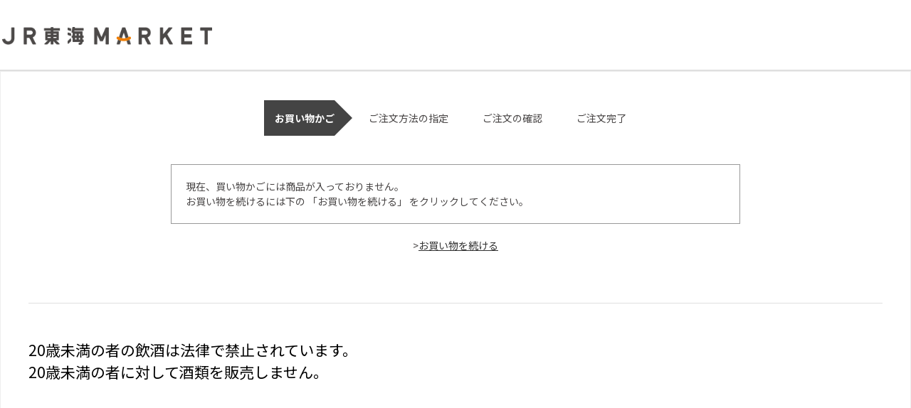

--- FILE ---
content_type: text/html; charset=utf-8
request_url: https://market.jr-central.co.jp/shop/cart/cart.aspx?goods=MT9999923091501
body_size: 8118
content:
<!DOCTYPE html>
<html data-browse-mode="P" lang="ja" >
<head>
<meta charset="UTF-8">
<title>買い物かご｜JR東海MARKET JR東海</title>



<meta name="description" content="JR東海が運営するオンラインモール。お土産商品、ぴよりん・関連グッズ、鉄道グッズなどさまざまな商品をお届けいたします。">
<meta name="keywords" content="JR東海,JR東海MARKET,JR東海マーケット,通販,通信販売,オンラインショップ,買い物,ショッピング">
<meta name="robots" content="noindex">
<meta name="wwwroot" content="" />
<meta name="rooturl" content="https://market.jr-central.co.jp" />
<meta name="viewport" content="width=1200">
<link rel="stylesheet" type="text/css" href="https://ajax.googleapis.com/ajax/libs/jqueryui/1.12.1/themes/ui-lightness/jquery-ui.min.css">
<link rel="stylesheet" type="text/css" href="https://maxcdn.bootstrapcdn.com/font-awesome/4.7.0/css/font-awesome.min.css">
<link rel="stylesheet" type="text/css" href="/css/sys/reset.css">
<link rel="stylesheet" type="text/css" href="/css/sys/base.css">
<link rel="stylesheet" type="text/css" href="/css/sys/base_form.css">
<link rel="stylesheet" type="text/css" href="/css/sys/base_misc.css?20250520">
<link rel="stylesheet" type="text/css" href="/css/sys/layout.css">
<link rel="stylesheet" type="text/css" href="/css/sys/block_common.css">
<link rel="stylesheet" type="text/css" href="/css/sys/block_customer.css?20250512">
<link rel="stylesheet" type="text/css" href="/css/sys/block_goods.css?20250523">
<link rel="stylesheet" type="text/css" href="/css/sys/block_order.css?20250522">
<link rel="stylesheet" type="text/css" href="/css/sys/block_misc.css">
<link rel="stylesheet" type="text/css" href="/css/sys/block_store.css">
<link rel="stylesheet" type="text/css" href="/css/sys/top_info_detail.css">
<script src="https://ajax.googleapis.com/ajax/libs/jquery/3.5.1/jquery.min.js"></script>
<script src="https://ajax.googleapis.com/ajax/libs/jqueryui/1.12.1/jquery-ui.min.js"></script>
<script src="/lib/jquery.cookie.js"></script>
<script src="/lib/jquery.balloon.js"></script>
<script src="/lib/goods/jquery.tile.min.js"></script>
<script src="/lib/modernizr-custom.js"></script>
<script src="/js/sys/tmpl.js"></script>
<script src="/js/sys/msg.js"></script>
<script src="/js/sys/sys.js"></script>
<script src="/js/sys/common.js"></script>
<script src="/js/sys/search_suggest.js"></script>
<script src="/js/sys/ui.js"></script>

<!-- Google Tag Manager -->
<script>(function(w,d,s,l,i){w[l]=w[l]||[];w[l].push({'gtm.start':
new Date().getTime(),event:'gtm.js'});var f=d.getElementsByTagName(s)[0],
j=d.createElement(s),dl=l!='dataLayer'?'&l='+l:'';j.async=true;j.src=
'https://www.googletagmanager.com/gtm.js?id='+i+dl;f.parentNode.insertBefore(j,f);
})(window,document,'script','dataLayer','GTM-M5H38J8');</script>
<!-- End Google Tag Manager -->


<script src="https://lightning-recommend.io/js/main.js" id="l-recommend" data-tenant="jrcmarket" ></script>
<script type="application/l-recommend">
    {
        "setting": {
            "defaultLoading": "lazy",
            "display": true,
            "tracking": true
        },
        "userInfo": {
            "rank": "0"
        }
    }
</script>



	
          <link rel="stylesheet" type="text/css" href="/css/usr/base.css">
<link rel="stylesheet" type="text/css" href="/css/usr/layout.css">
<link rel="stylesheet" type="text/css" href="/css/usr/block.css?20251218">
<link rel="stylesheet" type="text/css" href="/css/usr/user.css?20250512">
<script src="/js/usr/tmpl.js"></script>
<script src="/js/usr/msg.js"></script>
<script src="/js/usr/user.js?20251218"></script>
<script src="/lib/lazysizes.min.js"></script>
<script src="/lib/trunk8.js"></script>
<script src="/js/usr/replace_pc.js"></script>
<script src="/js/usr/redirect_pc.js"></script>
<script src="/js/usr/accordion_menu.js"></script>

<link rel="SHORTCUT ICON" href="/favicon.ico">

<script src="/lib/slick.min.js"></script>
<link rel="stylesheet" type="text/css" href="/lib/slick.css">

<meta name="google-site-verification" content="SCQynvNlk2py2eqjoPZNmRbDu-cviD6ZKeJfRl9CHSs" />
<meta name="google-site-verification" content="zoT37mZae-EgW094WPwoOw3YCeDsQ2TnGRck-9zraig" />
<meta name="facebook-domain-verification" content="uehwmvpgtjl9ywr4xd1tz0a3kpqoq9" />

<!-- Global site tag (gtag.js) - Google Analytics -->
<script async src="https://www.googletagmanager.com/gtag/js?id=G-N4VEE517B6"></script>
<script>
  const tracking_code = "G-N4VEE517B6";
  window.dataLayer = window.dataLayer || [];
  function gtag(){dataLayer.push(arguments);}
  gtag('js', new Date());
  gtag('config', tracking_code, { send_page_view: false });

window.onload = function(){
  var mailDom = document.getElementsByName('uid');
  var pwdDom = document.getElementsByName('pwd');
  var certDom = document.getElementsByName('cert_key');

  var isPageviewsend = false;
  if(!((mailDom.length > 0 && pwdDom.length > 0) || certDom.length > 0)) {
    isPageviewsend = true;
  }

  if(!(location.href.includes('customer/menu.aspx') || location.href.includes('order/dest.aspx') || location.href.includes('order/make_estimate.aspx'))) {
    isPageviewsend = true;
  }
  
  if(isPageviewsend){
    gtag('config', tracking_code);
  }
};
</script>

<script>
(function() {
  // href属性に基づいて値段を書き換える関数
  function replacePriceByHref(targetSelector, matchStrings, parentSelector, priceChangeSelector, newPrices) {
    // すべての対象セレクタを取得
    const targetElements = document.querySelectorAll(targetSelector);

    // 対象のセレクタが存在しない場合、処理を終了する
    if (!targetElements.length) {
      return; // エラー回避のため、要素がない場合は終了
    }

    // 各対象要素に対して繰り返し処理を行う
    targetElements.forEach((targetElement) => {
      // href属性を取得
      const hrefValue = targetElement.getAttribute('href');

      // href属性が存在しない場合はスキップ
      if (!hrefValue) {
        return; // hrefが存在しない場合は次の要素に移動
      }

      // matchStrings（配列）のすべての文字列をチェックして一致するか確認
      const matchIndex = matchStrings.findIndex(matchString => hrefValue.includes(matchString));

      // 一致する文字列がなければスキップ
      if (matchIndex === -1) {
        return; // 条件に合致しない場合は次の要素に移動
      }

      // 親要素内の値段書き換えセレクタを取得
      const parentElement = targetElement.closest(parentSelector);

      // 親要素が存在しない場合はスキップ
      if (!parentElement) {
        return; // 親要素が見つからない場合は処理をスキップ
      }

      // 親要素内の値段書き換え要素を取得
      const priceChangeElement = parentElement.querySelector(priceChangeSelector);

      // 値段書き換え要素が存在する場合は対応する新しい値段にHTMLを差し替える
      if (priceChangeElement && newPrices[matchIndex]) {
        priceChangeElement.innerHTML = newPrices[matchIndex]; // 一致した順番にある新しい値段を挿入
      }
    });
  }

  // DOMContentLoadedイベントのタイミングで処理を実行
  document.addEventListener('DOMContentLoaded', function() {
    // 現在のページのパスを取得
    const currentPath = window.location.pathname;

    // チェックするhref内の文字列と対応する新しい値段を定義
    const searchMatchStrings = ['D4940824200483', 'D4940824200490', 'D4940824200506']; // hrefに含まれる文字列を定義
    const newPrices = ['9,900,000円<span class="tax">（税込）</span>', '660,000円<span class="tax">（税込）</span>', '660,000円<span class="tax">（税込）</span>']; // それに対応する新しい値段

    // 特定のページのみで実行（Click! Kioskショップ商品一覧）
    if (currentPath === '/shop/r/r0139/') {
      replacePriceByHref('.block-goods-list-d--items li .block-goods-list-d--image a', searchMatchStrings, '.block-goods-list-d--item-body', '.block-goods-list-d--price', newPrices);
    }

    // 特定のページのみで実行（Click! Kioskショップトップ）
    if (currentPath === '/shop/c/ck-kanto/') {
      replacePriceByHref('.block-goods-list-d--items li .block-goods-list-d--image a', searchMatchStrings, '.block-goods-list-d--item-body', '.block-goods-list-d--price', newPrices);
    }
  });
})();
</script>

	


	

<!-- etm meta -->
<meta property="etm:device" content="desktop" />
<meta property="etm:page_type" content="cart" />
<meta property="etm:cart_item" content="[]" />
<meta property="etm:attr" content="" />
<meta property="etm:cart_event" content="[]" />
<meta property="etm:cart_genre" content="[]" />
<meta property="etm:order_flow" content="[]" />

<script src="/js/sys/goods_ajax_cart.js?20250924"></script>

<script src="/js/sys/goods_list_ajax_bookmark.js"></script>

<script src="/js/sys/goods_ajax_quickview.js"></script>




</head>
<body class="page-cart" 

		

>

<!-- Google Tag Manager (noscript) -->
<noscript><iframe src="https://www.googletagmanager.com/ns.html?id=GTM-M5H38J8"
height="0" width="0" style="display:none;visibility:hidden"></iframe></noscript>
<!-- End Google Tag Manager (noscript) -->





<div class="wrapper">
	
		
		
			
					<header id="header" class="pane-header">
	<div class="block-header-frame">
		<div class="container">
			<div class="block-header-logo">
				<a class="block-header-logo--link" href="/shop/">
					<img class="block-header-logo--img ls-is-cached lazyloaded" alt="sitelogo" src="/img/usr/header/header_logo.png" data-src="/img/usr/header/header_logo.png">
				</a>
			</div>
		</div>
	</div>
</header>
				
		
	
	<script src="/js/usr/category.js"></script>
<div class="pane-order-contents">
	<div class="container">
		<main class="pane-main">
			<div class="block-cart">
				<div class="block-cart--wrapper">
					<div class="block-order-flow--step">
    <ul>
        <li class="block-order-flow--step1 block-order-flow--step-current">お買い物かご</li>
        <li class="block-order-flow--step2">ご注文方法の指定</li>
        <li class="block-order-flow--step3">ご注文の確認</li>
        <li class="block-order-flow--step4">ご注文完了</li>
    </ul>
</div>

<script>
(function () { // 即時実行関数（グローバル汚染対策）
    let i = 0; // for文用変数の定義
    let j = 0; // 上記内処理でfor文を使用している箇所のfor文用変数定義
    let el = {}; // 配列・変数用（巻き上げ防止の為、冒頭にて宣言）

    document.addEventListener('DOMContentLoaded', function () {
        // 各種値の指定・設定・格納
        el.targetString = 'JJR'; // 対象商品コード判定（指定文字列から始まる）用の文字列を指定
        el.styles = '<style>.block-order-flow--step li {font-size: 0;}.block-order-flow--step1::before {content: "エントリー開始";}.block-order-flow--step2::before {content: "情報入力";}.block-order-flow--step3::before {content: "エントリー内容の確認";}.block-order-flow--step4::before {content: "エントリー完了";}.block-order-flow--step li::before {font-size: 14px;}.is-change .block-cart--goods-list-item-price, .is-change .block-cart--subtotal, .is-change .block-cart--order-btn-gift, .is-change .block-cart--continue-shopping {display: none;}</style>'; // 表示切り替え用のstyleを指定
	    el.targetString2 = 'tg00000'; // 対象商品コード判定（指定文字列から始まる）用の文字列を指定
	    el.targetString3 = '3kaime'; // 対象商品コード判定（指定文字列から始まる）用の文字列を指定
	    el.styles2 = '<style>form[name^="form_tg00000"] .block-promotion-message--content{display: none;}</style>'; // 表示切り替え用のstyleを指定
	    el.styles3 = '<style>.block-promotion-message--content{display: none;}</style>'; // 表示切り替え用のstyleを指定

        // 対象ページかを判定
        if (document.querySelectorAll('.page-cart').length) {
            // metaの情報からカート情報を取得する
            el.cartItemValue = JSON.parse(document.querySelector('meta[property="etm:cart_item"]').content);

            frowChangeTextFnc('.block-order-flow--step', el.styles); // フローテキスト変更用関数の実行
            frowChangeTextFnc2('.block-order-flow--step', el.styles2, el.targetString2); // フローテキスト変更用関数の実行
            frowChangeTextFnc3('.block-order-flow--step', el.styles3, el.targetString3); // フローテキスト変更用関数の実行
        }
    }, false);

    // フローテキスト変更用関数
    // 第一引数：必須要素のセレクタを指定、第ニ引数：表示切り替え用のstyleを指定
    function frowChangeTextFnc (requiredElement, styles) {
        // 該当する要素があるか判定
        if (document.querySelectorAll(requiredElement).length) {
            // カート情報の個数分処理
            for (i = 0; i < el.cartItemValue.length; ++i) {
                el.goodsId = el.cartItemValue[i].goods; // カート情報から商品コードを取得

                // カート情報に対象コードがあるか判定
                if (el.goodsId.startsWith(el.targetString)) {
                    el.bodyElement = document.querySelectorAll('body')[0]; // bodyセレクタの取得
                    el.bodyElement.insertAdjacentHTML('beforeend', styles); // styleタグをbodyの末尾に追加

                    el.cartContainer = document.querySelectorAll('.block-cart--container');

                    // カートコンテンツアイテムの要素（一番外枠）数分処理
                    for (j = 0; j < el.cartContainer.length; ++j) {
                        el.cartContainerItem = el.cartContainer[j]; // カートコンテンツアイテムの要素（一番外枠）取得
                        el.cartContainerIteId = el.cartContainerItem.querySelector('[name="rowgoods1"]').getAttribute('value'); // カートアイテムの商品コードを取得

                        // 該当の商品かを判定
                        if (el.cartContainerIteId.startsWith(el.targetString)) {
                            el.cartContainerItem.classList.add('is-change'); // 変更用classを付与
                            el.cartContainerItem.querySelector('.block-cart--order-btn').setAttribute('value', 'エントリー開始'); // テキストの変更
                        }
                    }

                    break; // 現在このbreakが存在している繰り返し処理を途中で終了し、次の処理へ移す
                }
            }
        } else {
            return; // 現在このreturnが存在している関数の処理を値を返しつつ止める。
        }
    }
    
    function frowChangeTextFnc2 (requiredElement, styles, targetString) {
	    // 対象ページかを判定
       if (document.querySelectorAll(requiredElement).length) {

	        // カート情報の個数分処理
	        for (var i = 0; i < el.cartItemValue.length; ++i) {
	            el.goodsId = el.cartItemValue[i].goods; // カート情報から商品コードを取得

	            // カート情報に対象コードがあるか判定
	            if (el.goodsId.startsWith(targetString)) {
	                // 対象要素を非表示にするスタイルを追加
                    el.bodyElement = document.querySelectorAll('body')[0]; // bodyセレクタの取得
                    el.bodyElement.insertAdjacentHTML('beforeend', styles); // styleタグをbodyの末尾に追加
	                break; // 現在の繰り返し処理を途中で終了し、次の処理へ移す
	            }
	        }
	    }
    }
        function frowChangeTextFnc3 (requiredElement, styles, targetString) {
	    // 対象ページかを判定
       if (document.querySelectorAll(requiredElement).length) {

	        // カート情報の個数分処理
	        for (var i = 0; i < el.cartItemValue.length; ++i) {
	            el.categoryId = el.cartItemValue[i].category; // カート情報から商品コードを取得

	            // カート情報に対象コードがあるか判定
	            if (el.categoryId.startsWith(targetString)) {
	                // 対象要素を非表示にするスタイルを追加
                    el.bodyElement = document.querySelectorAll('body')[0]; // bodyセレクタの取得
                    el.bodyElement.insertAdjacentHTML('beforeend', styles); // styleタグをbodyの末尾に追加
	                break; // 現在の繰り返し処理を途中で終了し、次の処理へ移す
	            }
	        }
	    }
    }
})();
</script>

					









<script language="javascript">
function qty_spin(qtyname,type,formName){
	var qtyval;
	qtyval = document.forms[formName].elements[qtyname].value;
	
	if(isNaN(qtyval)){
		qtyval = 0;
	}
	else{
		qtyval = Math.floor(qtyval);
		if (type == 'p'){
			qtyval++;
		}else{
			qtyval--;
		}
	}

	if(qtyval < 0 ){
		qtyval = 0;
	}else if(qtyval > 999){
		qtyval = 999;
	}
	
	document.forms[formName].elements[qtyname].value = qtyval;
}
</script>

<div class="block-cart--promotion-freespace">

</div>

<form method="POST" action="cart.aspx" name="form_">
	

	
	<div class="block-cart--infomation">現在、買い物かごには商品が入っておりません。<br>お買い物を続けるには下の 「お買い物を続ける」 をクリックしてください。</div>

	<div class="block-cart--continue-shopping">
		&gt;<input type="button" id="order_back" class="block-cart--continue-shopping-link" value="お買い物を続ける" onclick="location.href='https://market.jr-central.co.jp/shop/'">
	</div>

	
</form>





					
					
					
					<div id="cart_itemhistory">
					
					</div>
					<script type="text/javascript">
						(function(){
							jQuery("#cart_itemhistory").load(ecblib.sys.wwwroot + "/shop/goods/ajaxitemhistory.aspx?mode=html&referrer=cart");
						}());
					</script>
					<div class="goods-recommend-item">
  <l-recommend data-tagscode="cart_pc_cv"></l-recommend>
</div>
<script>
if(jQuery('.goods-recommend-item').length && jQuery('#cart_itemhistory').length){
    jQuery('.goods-recommend-item').insertBefore(jQuery('#cart_itemhistory'));
}
window.LightningRecommendEventV2 = window.LightningRecommendEventV2 || [];
window.LightningRecommendEventV2.push({
	mount: function(evt){
		if(this.nodeType == Node.ELEMENT_NODE){
			if (evt.tagsCode == 'cart_pc_cv') {
				if (jQuery('[data-tagscode="cart_pc_cv"] .block-thumbnail-t--goods').length > 5) {
					jQuery('[data-tagscode="cart_pc_cv"] .block-thumbnail-t > li').slick({
						variableWidth: true,
                        swipeToSlide:true,
					});
				}
			}
            jQuery(window).on('load',function(){
                jQuery('[data-tagscode="cart_pc_cv"]').find('.block-thumbnail-t--icon').tile();
                jQuery('[data-tagscode="cart_pc_cv"]').find('.block-thumbnail-t--goods-name').tile();
                jQuery('[data-tagscode="cart_pc_cv"]').find('.block-thumbnail-t--shop-name').tile();
            });
		}
	}
});
</script>
<h3 style="color:red"><span style="color:#000000;">20歳未満の者の飲酒は法律で禁止されています。<br />
20歳未満の者に対して酒類を販売しません。</span></h3>

<script>
    jQuery(function() {
        jQuery('li.js-enhanced-ecommerce-item').each(function() {
            let href = jQuery(this).find('a.js-enhanced-ecommerce-image').attr('href');
            let amount = '';

            if (href.match(/\/gD4940824200483\//)) {
                amount = '9,900,000';
                add_text(this, amount);
            }

            if (href.match(/\/gD4940824200506\//)) {
                amount = '660,000';
                add_text(this, amount);
            }

            if (href.match(/\/gD4940824200490\//)) {
                amount = '660,000';
                add_text(this, amount);
            }
        });

        function add_text(el, amount) {
            let html = '<p style="color: red; font-size: 14px;">本商品の価格は一商品につき' + amount + '円ですが、システムの都合上、0円と表示されています。</p>';
            jQuery(html).appendTo(jQuery(el).find('.block-cart--goods-list-item'));
        }
    });
    // --- 前ページ（商品ページなど）側 ---
    (function () {
    // 監視対象の購入ボタン
        const TARGET_BTN_SELECTOR = '.block-cart--order-btn, .block-cart--order-btn-gift';
        const IMG_SELECTOR = 'img[data-src^="/img/S020/goods/"]';
        const KEY = 'prevHasGoodsImage';

        // 共通：同じ form 内に対象 img があるかを見てフラグ更新
        function setFlagIfNeeded(form) {
            if (!form) return;
            if (form.querySelector(IMG_SELECTOR)) {
                sessionStorage.setItem(KEY, '1');
            } else {
                sessionStorage.removeItem(KEY);
            }
        }

        // 1) クリックでの送信（a/button どちらも想定）
        document.addEventListener('click', function (e) {
            const btn = e.target.closest(TARGET_BTN_SELECTOR);
            if (!btn) return;

            const form = btn.closest('form');
            setFlagIfNeeded(form);
            // ここでは送信自体は止めない（既存挙動に任せる）
        }, true); // 捕捉フェーズで確実に先に走らせる

        // 2) スクリプト提出など submit 経由の送信
        document.addEventListener('submit', function (e) {
            // 送信トリガーが対象ボタンかどうか（対応ブラウザは e.submitter が使える）
            if (e.submitter && e.submitter.matches && e.submitter.matches(TARGET_BTN_SELECTOR)) {
                setFlagIfNeeded(e.target);
            } else {
            // submitter が取れない環境向けフォールバック：form 内に対象ボタンがあれば一応判定
                if (e.target && e.target.querySelector(TARGET_BTN_SELECTOR)) {
                    setFlagIfNeeded(e.target);
                }
            }
        }, true);
    })();
    (function () {
        const KEY = 'prevHasGoodsImage';

        document.addEventListener('DOMContentLoaded', function () {
            if (location.pathname === '/shop/cart/cart.aspx') {
            sessionStorage.removeItem(KEY);
            }
        });
    })();

</script>
				</div>
			</div>
		</main>
	</div>
</div>





	<input type="hidden" id="is-shop" value="">
	<input type="hidden" id="shop-category" value="">
	
			
		<footer class="pane-footer">
			<div class="container">
				<p id="footer_pagetop" class="block-page-top"><a href="#header"></a></p>
				<ul class="block-switcher">
	<li><a class="block-switcher--switch" href="?ismodesmartphone=on&amp;goods=MT9999923091501"><i class="fa fa-mobile-phone"></i>スマートフォン</a></li><li><span class="block-switcher--current"><i class="fa fa-desktop"></i>PC</span></li>
</ul>

				
					
									<div class="block-footer-bottom">
	<div id="footernav" class="block-footernav">
		<ul class="block-footernav--item-list">
					<li><a href="https://company.jr-central.co.jp/company/about/outline.html">会社概要</a></li>
					<li><a href="https://jr-central.co.jp/policy/index.html">サイトご利用にあたって</a></li>
					<li><a href="https://jr-central.co.jp/privacy/making-public.html">個人情報保護に関する方針</a></li>	
					<li><a href="/shop/pages/mall_guide.aspx">モールガイド</a></li>
					<li><a href="/shop/pages/mall_guide.aspx#cookie">Cookieポリシー</a></li>
					<li><a href="/shop/pages/terms.aspx">ご利用規約</a></li>
					<li><a href="/shop/contact/contact.aspx">お問い合わせ</a></li>
		</ul>
	</div>
			<p id="copyright" class="block-copyright">Copyright &copy; Central Japan Railway Company. All Rights Reserved.</p>
		</div>
						
				
			</div>
		</footer>
	
</div>
<script type="application/l-recommend">
{
	"show": {
		"goodsCode": ",,"
	},
	"cart": [
		
		
		
		
		
		
		
		
		
		
	]
}
</script>

</body>
</html>


--- FILE ---
content_type: text/css
request_url: https://market.jr-central.co.jp/css/sys/block_customer.css?20250512
body_size: 5450
content:
@charset "UTF-8";

/* ----会員規約画面---- */

.block-member-terms--header {
  margin-top: 0;
}

.block-member-terms--body {
  margin-top: 10px;
  margin-bottom: 10px;
  width: 100%;
}

/* ----マイページ画面---- */

.block-mypage--customer-status {
  background: #444;
  border-radius: 3px;
  color: #fff;
  display: flex;
  align-items: center;
  padding: 8px 0;
  margin-bottom: 20px;
}

.block-mypage--sign {
  flex-grow: 1;
  text-align: center;
  padding: 8px 0;
  border-right: #fff 1px solid;
}

.block-mypage--mypoint {
  flex-grow: 2;
  font-size: 24px;
  padding-left: 34px;
}

.block-mypage--rank-status {
  display: flex;
  align-items: center;
  flex-grow: 2;
  justify-content: flex-end;
}

.block-mypage--rank-condition dl {
  display: flex;
  align-items: center;
}

.block-mypage--customer-name {
  font-size: 24px;
}

.block-mypage--logout {
  font-size: 14px;
}

.block-mypage--mypoint-duedate {
  font-size: 14px;
}

.block-mypage--logout a {
  color: #fff;
  text-decoration: underline;
}

.block-mypage--mypoint-duedate {
  display: block;
}

.block-mypage--rank-info {
  border: #fff 1px solid;
  text-align: center;
  padding: 12px 18px 13px;
}

.block-mypage--rank-title {
  font-size: 12px;
}

.block-mypage--rank-name {
  font-size: 14px;
}

.block-mypage--rank-condition {
  padding: 0 10px 0 17px;
}

.block-mypage--rank-condition-1 {
  margin-bottom: 2px;
}

.block-mypage--rank-condition-1-title,
.block-mypage--rank-condition-2-title {
  background: #fff;
  color: #444;
  text-align: center;
  padding: 1px 5px;
  border-radius: 2px;
  font-size: 12px;
  margin-right: 5px;
}

.block-mypage--rank-condition-1-title i,
.block-mypage--rank-condition-2-title i {
  padding-right: 3px;
}

.block-mypage--customer-barcode {
  text-align: center;
  padding: 10px;
}

.block-mypage--customer-barcode #customer_barcode_ > div {
  margin: 0 auto;
}

.block-mypage--recommend {
  padding: 10px;
  text-align: right;
}

.block-mypage--recommend a {
  text-decoration: underline;
}

.block-mypage--shopping-info,
.block-mypage--member-info,
.block-mypage--inquiry-info,
.block-mypage--snssync-info,
.block-mypage--linesync-info {
  font-size: 22px;
  padding: 20px;
  background: #f5f5f5;
}

.block-mypage--shopping-info i,
.block-mypage--member-info i,
.block-mypage--inquiry-info i,
.block-mypage--snssync-info i,
.block-mypage--linesync-info i {
  padding-right: 5px;
}

.block-mypage--shopping-info-items,
.block-mypage--member-info-items,
.block-mypage--inquiry-info-items,
.block-mypage--snssync-info-items,
.block-mypage--linesync-info-items {
  display: flex;
  flex-wrap: wrap;
  margin-bottom: 40px;
}

.block-mypage--shopping-info-items li,
.block-mypage--member-info-items li,
.block-mypage--inquiry-info-items li,
.block-mypage--snssync-info-items li,
.block-mypage--linesync-info-items li {
  width: 390px;
  max-width: 390px;
  flex-grow: 1;
  border: #c8c8c8 1px solid;
  margin: 0 0 15px 15px;
}

.block-mypage--shopping-info-items li:nth-of-type(3n+1),
.block-mypage--member-info-items li:nth-of-type(3n+1),
.block-mypage--inquiry-info-items li:nth-of-type(3n+1),
.block-mypage--snssync-info-items li:nth-of-type(3n+1),
.block-mypage--linesync-info-items li:nth-of-type(3n+1) {
  margin-left: 0;
}

.block-mypage--shopping-info-items li dt,
.block-mypage--member-info-items li dt,
.block-mypage--inquiry-info-items li dt,
.block-mypage--snssync-info-items li dt,
.block-mypage--linesync-info-items li dt {
  border-bottom: #e5e5e5 3px solid;
  display: block;
}

.block-mypage--shopping-info-items li dt a,
.block-mypage--member-info-items li dt a,
.block-mypage--inquiry-info-items li dt a,
.block-mypage--snssync-info-items li dt a,
.block-mypage--linesync-info-items li dt a {
  font-size: 18px;
  padding: 14px 0 10px 14px;
  display: flex;
  max-width: 390px;
}

.block-mypage--shopping-info-items li dt i,
.block-mypage--member-info-items li dt i,
.block-mypage--inquiry-info-items li dt i,
.block-mypage--snssync-info-items li dt i,
.block-mypage--linesync-info-items li dt i {
  margin: 0 10px 0 auto;
}

.block-mypage--shopping-info-items li dt a:hover,
.block-mypage--member-info-items li dt a:hover,
.block-mypage--inquiry-info-items li dt a:hover,
.block-mypage--snssync-info-items li dt a:hover,
.block-mypage--linesync-info-items li dt a:hover {
  text-decoration: none;
  color: #4da7ba;
}

.block-mypage--shopping-info-items li dd,
.block-mypage--member-info-items li dd,
.block-mypage--inquiry-info-items li dd,
.block-mypage--snssync-info-items li dd,
.block-mypage--linesync-info-items li dd {
  padding: 16px 19px;
}

.block-mypage--withdrawal-link {
  text-align: right;
}

.block-mypage--withdrawal {
  color: #4da7ba;
  text-decoration: underline;
}

.block-mypage--update-address-book {
  display: block;
  width: 260px;
  height: auto;
  background: #ddd;
  border-radius: 3px;
  text-align: center;
  padding: 10px 0;
  margin: 0 auto;
}

/* スマレジ */
.block-mypage--smaregipoint {
  margin: 10px;
}

/* SNS連動設定モーダル */
.modal--snssync-menu {
  width: 660px;
  margin: auto;
  overflow: hidden;
  zoom: 1;
}

.modal--snssync-menu .snslogin {
  display: inline-block;
  margin: 0;
  text-align: center;
  vertical-align: middle;
  cursor: pointer;
  white-space: nowrap;
  height: 50px;
  background-color: transparent;
  border: none;
}

.modal--snssync-menu .sns_logo {
  width: 40px;
  height: 38px;
  display: inline-block;
  vertical-align: middle;
  float: left;
}

.modal--snssync-menu .snslogin-contents {
  float: left;
}

.modal--snssync-menu-contents-facebook .sns_logo {
  background: #1877f2 url(../../img/sys/snslogin/facebook.png) no-repeat;
  background-size: 40px 40px;
}

.modal--snssync-menu-contents-twitter .sns_logo {
  background: #55acee url(../../img/sys/snslogin/twitter.png) no-repeat;
  background-size: 40px 40px;
}

.modal--snssync-menu-contents-gplus .sns_logo {
  background: url(../../img/sys/snslogin/gplus.png) no-repeat;
  background-size: 45px 45px;
  background-position: center;
}

.modal--snssync-menu-contents-yahoo .sns_logo {
  background: #e61017 url(../../img/sys/snslogin/yahoo.png) no-repeat;
  background-size: 38px 38px;
  width: 38px;
  height: 38px;
  border: 1px solid #e61017;
}

.modal--snssync-menu-contents-line .sns_logo {
  background: #00b900 url(../../img/sys/snslogin/line.png) no-repeat;
  background-size: 40px 40px;
}

.modal--snssync-menu button:focus {
  outline: none;
}

.modal--snssync-menu:after {
  visibility: hidden;
  display: block;
  content: " ";
  clear: both;
  height: 0;
}

.modal--snssync-menu .sns_word {
  width: 195px;
  height: 38px;
  line-height: 38px;
  float: left;
  text-align: left;
  padding: 0 10px;
  margin-left: 1px;
  border-left: solid 1px #ccc;
}

.modal--snssync-menu .snslogin_btn_width {
  width: 280px;
}

.modal--snssync-menu-contents-line .sns_word {
  border: solid 1px #00b900;
}

.modal--snssync-menu-contents-facebook .sns_word {
  border: solid 1px #1877f2;
}

.modal--snssync-menu-contents-twitter .sns_word {
  border: solid 1px #55acee;
}

.modal--snssync-menu-contents-gplus .sns_word {
  border: solid 1px #4285f4;
}

.modal--snssync-menu-contents-yahoo .sns_word {
  border: solid 1px #e61017;
}

.modal--snssync-menu-contents-line .snssync-release .sns_word {
  background: #00b900;
  color: #fff;
}

.modal--snssync-menu-contents-facebook .snssync-release .sns_word {
  background: #3b579d;
  color: #fff;
}

.modal--snssync-menu-contents-twitter .snssync-release .sns_word {
  background: #55acee;
  color: #fff;
}

.modal--snssync-menu-contents-gplus .snssync-release .sns_word {
  background: #de4f3e;
  color: #fff;
}

.modal--snssync-menu-contents-yahoo .snssync-release .sns_word {
  background: #e61017;
  color: #fff;
}

.modal--snssync-menu {
  margin: 15px;
}

/* マイページ用 > line友達登録用 */

.snslogin-line-friends .snslogin-line-friend-message {
  margin-bottom: 10px;
}

.snslogin-line-friends form {
  float: left;
}

.snslogin-line-friends .snslogin_btn_width {
  color: #fff;
  width: 160px;
  margin: 0 16px;
}

.snslogin-line-friends .snslogin-line-friend-sns_word {
  width: 100%;
  height: 40px;
  line-height: 40px;
  float: left;
  text-align: center;
  margin-left: 1px;
}

.snslogin-line-friend-yes .snslogin-line-friend-sns_word {
  background: #232323;
}

.snslogin-line-friend-no .snslogin-line-friend-sns_word {
  background: #9a9a9a;
}

/* マイページ用 > LINEアカウント連携設定用 */
.linesync-message {
  margin-bottom: 10px;
}
.linesync-message .linesync-message-clientlist {
  display: block;
  margin-left: 10px;
}
.linesync-message .linesync-message-client {
  white-space: nowrap;
}

/* Lineログイン設定モーダル */
.modal--linesync-menu {
  width: 660px;
  margin: auto;
  overflow: hidden;
  zoom: 1;
}

.modal--linesync-menu .linelogin {
  display: inline-block;
  margin: 0;
  text-align: center;
  vertical-align: middle;
  cursor: pointer;
  white-space: nowrap;
  height: 50px;
  background-color: transparent;
  border: none;
}

.modal--linesync-menu-contents .line_logo {
  background: #00c300 url(../../img/sys/linelogin/line.png) no-repeat;
  background-size: 40px 40px;
  border-radius: 7px 0 0 7px;
  width: 40px;
  height: 38px;
  display: inline-block;
  vertical-align: middle;
  float: left;
}

.modal--linesync-menu button:focus {
  outline: none;
}

.modal--linesync-menu:after {
  visibility: hidden;
  display: block;
  content: " ";
  clear: both;
  height: 0;
}

.modal--linesync-menu .line_word {
  background: #00c300;
  border-left: solid 1px #00b300;
  border-radius: 0 7px 7px 0;
  color: #fff;
  width: 196px;
  height: 38px;
  line-height: 38px;
  float: left;
  text-align: left;
  padding: 0 10px;
}

.modal--linesync-menu .linelogin_btn_width {
  width: 280px;
}

.modal--linesync-menu {
  padding: 15px;
}

/* ----会員登録画面---- */

.block-member-info--value-label {
  display: inline-block;
  width: 60px;
  text-align: center;
}

.block-member-info input[name="name"],
.block-member-info input[name="name2"],
.block-member-info input[name="kana"],
.block-member-info input[name="kana2"] {
  max-width: 200px;
}

/* ----アドレス帳の新規登録・変更画面---- */

.block-shipping-address--value-label {
  display: inline-block;
  width: 60px;
  text-align: center;
}

.block-shipping-address input[name="name"],
.block-shipping-address input[name="name2"],
.block-shipping-address input[name="kana"],
.block-shipping-address input[name="kana2"] {
  max-width: 200px;
}

.block-shipping-address--regular-delete-msg {
  text-align: center;
  padding-top: 10px;
}

/* ----会員登録確認画面---- */

.block-member-info-confirmation--login-state-saving {
  margin-top: 10px;
  text-align: center;
}

.block-member-info-confirmation--login-state-saving-message {
  margin-top: 10px;
  text-align: center;
}

/* ----ログイン画面---- */

.block-login--member-message {
  margin: 0 0 10px;
}

.block-login--input-items {
  width: 700px;
  margin: 20px auto;
}

.block-login--uid input,
.block-login--pwd input {
  width: 350px;
}

.block-login--login-state-saving {
  margin-top: 10px;
  text-align: center;
}

.block-login--login-state-saving label {
  text-align: center;
}

.block-login--login-state-saving-message {
  margin-top: 10px;
  text-align: center;
}

.block-login--uid .form-label,
.block-login--pwd .form-label,
.block-login--login-state-saving .form-label {
  width: 180px;
}

.block-login--login {
  margin-top: 10px;
  padding: 12px 0;
  font-size: 16px;
  width: 160px;
}

.block-login--ask-password {
  margin-top: 10px;
  text-align: left;
}

.block-login--entry {
  margin-top: 10px;
  padding: 12px 0;
  font-size: 16px;
  width: 160px;
}

.block-login--first-time-body {
  overflow: hidden;
  background: #fff;
}

.block-login--first-time hr {
  margin-top: 20px;
  margin-bottom: 20px;
}

.block-login--member-body {
  display: table;
  width: 100%;
  overflow: hidden;
  background: #fff;
  margin: 0 0 40px;
}

.block-login--member-frame {
  display: table-cell;
}

.block-login--social-frame {
  display: table-cell;
  padding-left: 20px;
}

.block-login--amazon-body {
  display: table-cell;
  width: 480px;
}

.block-login--amazon-login {
  margin-top: 10px;
  margin-bottom: 10px;
  text-align: center;
}

.block-login--guest {
  margin-top: 10px;
  padding: 12px 0;
  font-size: 16px;
  width: 240px;
}

.block-login--member-info-value-label {
  display: inline-block;
  width: 60px;
  text-align: center;
}

/******************************/
.block-login--snslogin-body {
  width: 480px;
  padding: 15px 0;
  text-align: center;
  overflow: hidden;
  zoom: 1;
}

.block-login--snslogin-body:after {
  clear: both;
}

.block-login--snslogin-body ul {
  justify-content: center;
  align-items: center;
  margin-left: 120px;
}

.block-login--snslogin-body ul li {
  float: left;
  width: 220px;
}

.block-login--snslogin-contents-btn {
  display: inline-block;
  margin: 0;
  text-align: center;
  vertical-align: middle;
  cursor: pointer;
  white-space: nowrap;
  width: 280px;
  height: 50px;
  background-color: transparent;
  border: none;
}

.block-login--snslogin-contents-btn button:focus {
  outline: none;
}

.block-login--snslogin-body .sns_logo {
  width: 40px;
  height: 40px;
  display: inline-block;
  vertical-align: middle;
  float: left;
}

.block-login--snslogin-contents-facebook .sns_logo {
  background: #1877f2 url(../../img/sys/snslogin/facebook.png) center no-repeat;
  background-size: 24px;
  border-radius: 5px 0 0 5px;
}
.block-login--snslogin-contents-facebook .sns_word {
  background: #1877f2;
  margin-left: 0;
  border: none;
  font-size: 16px;
  font-weight: bold;
  border-radius: 0 5px 5px 0;
}

.block-login--snslogin-contents-twitter .sns_logo {
  background: #55acee url(../../img/sys/snslogin/twitter.png) no-repeat;
  background-size: 40px 40px;
}

.block-login--snslogin-contents-gplus .sns_logo {
  background: url(../../img/sys/snslogin/gplus.png) no-repeat;
  background-size: 48px 48px;
  background-position: center;
}

.block-login--snslogin-contents-yahoo .sns_logo {
  background: #e61017 url(../../img/sys/snslogin/yahoo.png) no-repeat;
  background-size: 39px 39px;
  border: 1px solid #e61017;
  width: 41px;
  height: 40px;
}

.block-login--snslogin-contents-line .sns_logo {
  background: #00b900 url(../../img/sys/snslogin/line.png) no-repeat;
  background-size: 40px 40px;
}

.block-login--snslogin-body .sns_word {
  width: 190px;
  height: 40px;
  line-height: 40px;
  float: left;
  text-align: left;
  padding: 2px 6px;
  margin-left: 1px;
  border-left: solid 1px #ccc;
  font-size: 85%;
  color: #fff;
}

.block-login--snslogin-contents-line .sns_word {
  background: #00b900;
}

.block-login--snslogin-contents-facebook .sns_word {
  background: #1877f2;
}

.block-login--snslogin-contents-twitter .sns_word {
  background: #55acee;
}

.block-login--snslogin-contents-gplus .sns_word {
  background: #4285f4;
}

.block-login--snslogin-contents-yahoo .sns_word {
  background: #e61017;
}

.block-login--snslogin-state-saving-body {
  text-align: center;
}

.block-login--snslogin-state-saving-mesage {
  margin-top: 10px;
}

/* スマレジ */
.block-login--smaregi-errormsg {
  margin: 10px;
}

/******************************/
.block-login--linelogin-body {
  width: 480px;
  padding: 15px 0;
  text-align: center;
  overflow: hidden;
  zoom: 1;
}

.block-login--linelogin-body:after {
  clear: both;
}

.block-login--linelogin-body ul {
  justify-content: center;
  align-items: center;
  margin-left: 120px;
}

.block-login--linelogin-body ul li {
  float: left;
  width: 220px;
}

.block-login--linelogin-contents-btn {
  display: inline-block;
  margin: 0;
  text-align: center;
  vertical-align: middle;
  cursor: pointer;
  white-space: nowrap;
  width: 280px;
  height: 50px;
  background-color: transparent;
  border: none;
}

.block-login--linelogin-contents-btn button:focus {
  outline: none;
}

.block-login--linelogin-contents .line_logo {
  background: #00c300 url(../../img/sys/linelogin/line.png) no-repeat;
  background-size: 40px 40px;
  border-radius: 7px 0 0 7px;
  width: 40px;
  height: 40px;
  display: inline-block;
  vertical-align: middle;
  float: left;
}

.block-login--linelogin-contents .line_word {
  background: #00c300;
  border-left: solid 1px #00b300;
  border-radius: 0 7px 7px 0;
  width: 191px;
  height: 40px;
  line-height: 40px;
  float: left;
  text-align: left;
  padding: 2px 6px;
  font-size: 85%;
  color: #fff;
}

.block-login--linelogin-state-saving-body {
  text-align: center;
}

.block-login--linelogin-state-saving-mesage {
  margin-top: 10px;
}

/* ----追加認証画面---- */

.block-additional-authentication {
  height: 510px;
}

.block-additional-authentication--body {
  padding: 20px;
  overflow: hidden;
  border: solid 1px #dcdcdc;
  background: #fff;
}

.block-additional-authentication--message-header {
  font-size: 14px;
  font-weight: bold;
}

.block-additional-authentication--input-items {
  width: 600px;
  margin: 10px auto;
}

.block-additional-authentication--authentication-key input[type="text"] {
  width: 330px;
}

.block-additional-authentication--login {
  margin-top: 10px;
  padding: 12px 0;
  font-size: 16px;
  width: 160px;
}

/* ----お気に入り画面---- */

.block-favorite--form li {
  border: 1px solid #ccc;
  border-top: none;
  padding: 20px;
}

.block-favorite--form li:first-child {
  border-top: 1px solid #ccc;
}

.block-favorite--favorite-goods {
  display: flex;
  width: 100%;
}

.block-favorite--checkbox,
.block-favorite--delete-item {
  justify-content: center;
  -webkit-box-align: center;
  -ms-flex-align: center;
  -webkit-align-items: center;
  display: -webkit-box;
  display: -ms-flexbox;
  display: -webkit-flex;
  display: flex;
}

.block-favorite--checkbox {
  flex-basis: 30px;
  padding-right: 10px;
}

.block-favorite--image {
  flex-basis: 160px;
}

.block-favorite--description {
  flex-basis: 280px;
}

.block-favorite--comment-textarea {
  width: 540px;
  height: 75px;
}

.block-favorite--comment {
  flex-basis: 580px;
  margin: 0 20px;
}

.block-favorite--delete-item {
  flex-basis: 80px;
  text-align: center;
}

.block-favorite--image figure {
  background: #f5f5f5;
  width: 142px;
  height: 142px;
}

.block-favorite--goods-name a {
  color: #000;
  text-decoration: underline;
}

.block-favorite--edit-comment a {
  text-decoration: underline;
}

.block-favorite--price-items {
  padding-top: 10px;
}

.block-favorite--price-title,
.block-favorite--price {
  display: inline-block;
}

.block-favorite--update-dt dt,
.block-favorite--update-dt dd {
  display: inline-block;
}

/* ----入荷案内申し込み商品画面---- */

.block-arrival-notice-list--form li {
  margin-bottom: 20px;
}

.block-arrival-notice-list--goods {
  display: flex;
  width: 100%;
}

.block-arrival-notice-list--image {
  flex-basis: 160px;
}

.block-arrival-notice-list--description {
  flex-grow: 1;
}

.block-arrival-notice-list--delete-item {
  flex-basis: 80px;
  text-align: center;
}

.block-arrival-notice-list--image figure {
  background: #f5f5f5;
  width: 142px;
  height: 142px;
}

.block-arrival-notice-list--goods-name a {
  color: #000;
  text-decoration: underline;
}

.block-arrival-notice-list--price-title,
.block-arrival-notice-list--price {
  display: inline-block;
}

.block-arrival-notice-list--update-dt dt,
.block-arrival-notice-list--update-dt dd {
  display: inline-block;
}

/* ----購入履歴一覧画面---- */

.block-purchase-history--table {
  margin: 5px 0;
  width: 100%;
}

.block-purchase-history--order-id a {
  text-decoration: underline;
}

.block-purchase-history--order-detail-reorder a {
  text-decoration: underline;
}

.block-purchase-history--status a:hover {
  text-decoration: none;
}

.block-purchase-history--search-frame {
  display: flex;
  margin: 10px 0;
  width: 100%;
  background-color: #f8f8f8;
}

.block-purchase-history--search-item {
  flex-grow: 1;
  padding: 10px;
}

.block-purchase-history--search-title {
  font-weight: bold;
}

/* ----購入履歴詳細画面---- */

.block-purchase-history-detail--customer-name {
  margin: 10px 0;
  display: flex;
  width: 50%;
  float: left;
}

.block-purchase-history-detail--company-name {
  margin: 10px 0;
  width: 300px;
  float: right;
  text-align: right;
}

.block-purchase-history-detail--order-info {
  margin: 10px 0;
  display: flex;
  width: 100%;
}

.block-purchase-history-detail--order-info-left {
  width: 65%;
}

.block-purchase-history-detail--order-info-right {
  width: 35%;
  padding: 0 0 0 10px;
}

.block-purchase-history-detail--order-info-table {
  width: 100%;
}

.block-purchase-history-detail--order-info-table th {
  width: 250px;
}

.block-purchase-history-detail--order-body {
  margin: 10px 0;
  display: flex;
  width: 100%;
}

.block-purchase-history-detail--order-body-left {
  width: 65%;
}

.block-purchase-history-detail--order-body-right {
  width: 35%;
  padding: 0 0 0 10px;
}

.block-purchase-history-detail--order-detail-items {
  width: 100%;
}

.block-purchase-history-detail--tax-reduced-message {
  margin: 3px 0;
}

.block-purchase-history-detail--payment-info-items {
  width: 100%;
}

.block-purchase-history-detail--point-message {
  margin: 5px 0;
}

.block-purchase-history-detail--shipping-info {
  margin: 10px 0;
  display: flex;
  width: 100%;
}

.block-purchase-history-detail--shipping-info-left {
  width: 65%;
}

.block-purchase-history-detail--shipping-info-right {
  width: 35%;
  padding: 0 0 0 10px;
}

.block-purchase-history-detail--sender-items {
  width: 100%;
}

.block-purchase-history-detail--shipping-info-items {
  width: 100%;
}

.block-purchase-history-detail--shiment-address {
  border: 1px solid #c8c8c8;
  padding: 10px;
  margin: 10px 0;
}

.block-purchase-history-detail--shipment-items {
  width: 100%;
}

.block-purchase-history-detail--csv-info-items {
  width: 100%;
  margin: 10px 0;
}

.block-purchase-history-detail--csv-info-items th {
  width: 250px;
}

.block-purchase-history-detail--invoice {
  margin: 5px 0;
  width: 100%;
}

.block-purchase-history-detail--invoice dt {
  display: inline-block;
  font-weight: bold;
}

.block-purchase-history-detail--invoice dd {
  display: inline-block;
}

.block-purchase-history-detail--track-shipment {
  margin: 5px 0;
  width: 100%;
}

.block-purchase-history-detail--track-shipment dt {
  display: inline-block;
  font-weight: bold;
}

.block-purchase-history-detail--track-shipment dd {
  display: inline-block;
}

.block-purchase-history-detail--append-items {
  width: 100%;
}

.block-purchase-history-detail--append-items th {
  width: 250px;
}

.block-purchase-history-detail .block-purchase-history-detail--add-goods {
  width: 300px;
}

.block-purchase-history-detail .block-purchase-history-detail--contact {
  width: 300px;
}

.block-purchase-history-detail .block-purchase-history-detail--cancel {
  width: 250px;
}

.block-purchase-history-detail--child-order-id a {
  text-decoration: underline;
}

.block-purchase-history-detail--parent-order-id a {
  text-decoration: underline;
}

.block-purchase-history-detail--regular-sales-include a {
  text-decoration: underline;
}

.block-purchase-history-detail--regular-sales a {
  text-decoration: underline;
}

.block-purchase-history-detail--tax-reduced {
  margin-left: 30px;
}

.block-purchase-history-detail--total-for-tax-ratio {
  display: flex;
  margin-left: 10px;
  width: 100%;
  font-size: 80%;
}

.block-purchase-history-detail--total-for-tax-ratio-title {
  margin-right: 8px;
}

.block-purchase-history-detail--total-for-tax-ratio-list {
  text-align: right;
}

.block-purchase-history-detail--total-for-tax-ratio-list ul {
  display: flex;
}

.block-purchase-history-detail--tax-ratio {
  min-width: 50px;
  margin-right: 5px;
}

.block-purchase-history-detail--total-for-tax-ratio-amount {
  min-width: 55px;
}

.block-purchase-history-detail--store-privilege-link {
  text-decoration: underline;
}

.block-purchase-history-detail--mallinfo-infomation {
  border: 1px solid #c8c8c8;
  padding: 10px;
  margin: 10px 0;
}

.block-purchase-history-detail--shopinfo-infomation {
  border: 1px solid #c8c8c8;
  padding: 10px;
  margin: 10px 0;
}

/* ----デジタルチケット一覧画面---- */

.block-digitalticket--search-title.search-checkbox,.block-digitalticket--search-title .checkbox{
  vertical-align: middle;
}

.block-digitalticket--table {
  margin: 5px 0;
  width: 100%;
}

.block-digitalticket-use a {
  text-decoration: underline;
}

.block-digitalticket--search-frame {
  display: flex;
  margin: 10px 0;
  width: 100%;
  background-color: #f8f8f8;
}

.block-digitalticket--search-item {
  flex-grow: 1;
  padding: 8px;
}

.block-digitalticket--search-title {
  font-weight: bold;
}

/* ----デジタルチケット詳細画面---- */

.block-digital-ticket-detail--customer-name {
  margin: 10px 0;
  display: flex;
  width: 50%;
  float: left;
}

.block-digital-ticket-detail--info {
  margin: 10px 0;
  display: flex;
  width: 100%;
}

.block-digital-ticket-detail--info-table {
  width: 100%;
}

.block-digital-ticket-detail--info-table th {
  width: 250px;
}

.block-digital-ticket-detail--name a {
  text-decoration: underline;
}

.block-digital-ticket-detail--body {
  width: 100%;
}

.block-digital-ticket-detail--option-info {
  margin: 10px 0;
  display: flex;
  width: 100%;
}

.block-digital-ticket-detail--option-items {
  width: 100%;
}

.block-digital-ticket-detail--option-group-item {
  padding: 0 0 0 20px;
}

.block-digital-ticket-detail--option-items .block-option {
  position: relative;
  height: 1.5em;
}

.block-digital-ticket-detail--option-items .block-option::before {
  content: "";
  display: block;
  width: 98%;
  position: absolute;
  margin-top: 0.8em;
  border-top: 1px dashed silver;
}

.block-digital-ticket-detail--option-items .block-option .option-name {
  position: absolute;
  padding-right: 1ex;
  background-color: white;
  white-space:nowrap;
  overflow:hidden;
  text-overflow:ellipsis;
}

.block-digital-ticket-detail--option-items .block-option .option-qty {
  right: 2%;
  position: absolute;
  padding-left: 1ex;
  background-color: white;
}

.modal-body-g-name,
.modal-body-digital-ticket-info-detail{
  text-align: center;
}

.modal-body-digital-ticket-info{
  font-size: 15px;
}

ul.block-digital-ticket-detail--option-detail-list:not(:first-child){
  margin-top: 40px;
}

.modal-body-attention{
  font-size: 25px;
  color: red;
}

.modal-body li{
  border-bottom:initial
}

.modal-wrapper .block-option{
  border-bottom: 1px dotted #444;
}

.update-digital-ticket-error{
  color:red;
}

/* ----入札オークション一覧画面---- */

.block-auction--table {
  margin: 5px 0;
  width: 100%;
}

.page-auctionbidlist .block-auction-goods a,
.page-auctionbidlist .block-auction-info a {
  text-decoration: underline;
}

/* スマレジ */
.block-purchase-history-detail--smaregipoint {
  clear: both;
}

/* ----ご注文キャンセル画面---- */

.block-order-cancellation--order-info {
  margin: 10px 0;
  display: flex;
  width: 100%;
}

.block-order-cancellation--order-info-left {
  width: 65%;
}

.block-order-cancellation--order-info-right {
  width: 35%;
  padding: 0 0 0 10px;
}

.block-order-cancellation--shiment-address {
  border: 1px solid #c8c8c8;
  padding: 10px;
  margin: 10px 0;
}

.block-order-cancellation--payment-info-items {
  width: 100%;
}

.block-order-cancellation--order-items {
  width: 100%;
}

/* ----定期購入商品一覧画面---- */

.block-regular-purcharse-list--table {
  margin: 5px 0;
  width: 100%;
}

.block-regular-purcharse-list--regular-sales a {
  text-decoration: underline;
}

.block-regular-purcharse-list--list {
  background: #fff;
  margin: 0 0 15px;
  border: 1px solid #444;
  border-radius: 3px 3px 0 0;
  display: flex;
  align-items: flex-start;
  flex-wrap: wrap;
}

.block-regular-purcharse-list--list a {
  color: #257ac6;
}

.block-regular-purcharse-list--list > dd {
  margin: 10px 0 10px 10px;
}

.block-regular-purcharse-list--info {
  width: 265px;
  flex-basis: 265px;
  flex-grow: 0;
  flex-shrink: 0;
}

.block-regular-purcharse-list--info ul > li {
  padding: 8px;
  border-top: 1px solid #ddd;
  border-left: 1px solid #ddd;
  border-right: 1px solid #ddd;
  font-size: 12px;
  display: flex;
  align-items: center;
  width: 100%;
  background-color: #fff;
}

.block-regular-purcharse-list--info-regular-sales > span:last-of-type {
  font-weight: bold;
}

.block-regular-purcharse-list--head-info-regular-create-dt {
  background-color: #444;
  color: #fff;
  padding: 10px;
  font-size: 13px;
  border-radius: 2px 2px 0 0;
  width: 100%;
}

.block-regular-purcharse-list--head-info-regular-create-dt > span {
  margin-right: 30px;
}

.block-regular-purcharse-list--head-info-regular-create-dt > span:last-child {
  font-weight: bold;
  font-size: 15px;
}

.block-regular-purcharse-list--info-method {
  border-bottom: 1px solid #ddd;
}

.block-regular-purcharse-list--info li > span {
  width: 80%;
}

.block-regular-purcharse-list--info li > a,
.block-regular-purcharse-list--info li > span:last-child {
  width: 20%;
}

.block-regular-purcharse-list--info li > a {
  padding: 0;
  font-size: 12px;
  text-align: right;
  white-space: nowrap;
}

.block-regular-purcharse-list--info ul > li.block-regular-purcharse-list--info-withdrawal {
  border: none;
  display: block;
  text-align: right;
}

.block-regular-purcharse-list--detail {
  width: 295px;
  margin: 0 10px 0 0;
  border-radius: 4px;
}

.block-regular-purcharse-list--detail.detail_end > ul {
  background: #f2f2f2;
}

.block-regular-purcharse-list--detail.detail_skip > ul {
  background: #e7f5f4;
}

.block-regular-purcharse-list--detail.detail_next > ul {
  background: #ffeaea;
}

.block-regular-purcharse-list--detail > ul > li {
  border-top: 1px solid #fff;
  border-left: 1px solid #fff;
  border-right: 1px solid #fff;
}

.block-regular-purcharse-list--detail > ul > li:last-child {
  border-bottom: 1px solid #fff;
}

.block-regular-purcharse-list--date-spec {
  position: relative;
  font-size: 15px;
  padding: 15px;
}

.block-regular-purcharse-list--date-spec dl {
  display: flex;
}

.block-regular-purcharse-list--date-spec dt {
  display: inline-block;
  position: absolute;
  top: 10px;
  right: 15px;
  width: 90px;
  height: 20px;
  line-height: 20px;
  padding: 0;
  border-radius: 22px;
  color: #fff;
  font-size: 12px;
  font-weight: normal;
  text-align: center;
}

.block-regular-purcharse-list--alter-end {
  background: #858e95;
}

.block-regular-purcharse-list--skip {
  background: #50c9b2;
}

.block-regular-purcharse-list--alter {
  background: #ff6063;
}

.block-regular-purcharse-list--expected-dt {
  width: 100%;
}

.block-regular-purcharse-list--expected-dt-title {
  font-size: 11px;
}

.block-regular-purcharse-list--expected-dt-title i {
  font-size: 1.3em;
  padding-right: 5px;
}

.block-regular-purcharse-list--skip-expected-dt {
  display: inline;
  vertical-align: middle;
}

.block-regular-purcharse-list--skip-expected-dt i {
  font-size: 14px;
  padding-right: 5px;
}

.block-regular-purcharse-list--expected-dt-ymd,
.block-regular-purcharse-list--skip-expected-dt {
  font-size: 20px;
  font-weight: bold;
}

.block-regular-purcharse-list--detail-item {
  font-size: 13px;
}

.block-regular-purcharse-list--detail-item-list-list {
  padding: 8px 15px;
  border-bottom: 1px solid #fff;
}

.block-regular-purcharse-list--detail-item-list-list:last-child {
  border-bottom: 0 solid #fff;
}

.block-regular-purcharse-list--detail-item-list-list > ul {
  display: flex;
  align-items: center;
  max-width: 100%;
  min-width: 70%;
}

.block-regular-purcharse-list--detail-item-list-list > ul > li {
  font-size: 13px;
}

.block-regular-purcharse-list--detail-item ul li span {
  vertical-align: middle;
}

.block-regular-purcharse-list--detail-item-image {
  width: 50px;
  flex-shrink: 0;
}

.block-regular-purcharse-list--detail-item-goods {
  width: 100%;
}

.block-regular-purcharse-list--detail-item-goods > ul {
  display: flex;
  flex-wrap: wrap;
}

.block-regular-purcharse-list--detail-item-goods-name {
  max-width: 100%;
  margin-left: 0;
}

.block-regular-purcharse-list--detail-item-list-nolink {
  width: 100%;
  display: block;
  padding: 0;
  word-wrap: break-word;
  padding-left: 5px;
}

.block-regular-purcharse-list--detail-item-list-unit {
  display: inline-block;
  padding: 0 0 0 12px;
}

.block-regular-purcharse-list--detail-item-goods-unit-amount {
  margin: auto auto auto 0;
  flex-shrink: 0;
}

.block-regular-purcharse-list--detail-item-change {
  margin: 5px 0 auto auto;
  text-align: right;
  flex-shrink: 0;
}

a.block-regular-purcharse-list--detail-item-changelink {
  font-size: 12px;
  text-decoration: underline;
  flex-shrink: 0;
}

.block-regular-purcharse-list--sales-link {
  width: 120px;
  text-align: right;
  font-size: 12px;
  flex-shrink: 0;
  display: flex;
  justify-content: flex-end;
  align-items: flex-end;
}

.block-regular-purcharse-list--sales-link a {
  text-decoration: underline;
}

.block-regular-purcharse-list--benefits {
  display: flex;
  font-size: 12px;
  padding: 10px;
  color: #ff5e60;
}

.block-regular-purcharse-list--benefits .block-regular-purcharse-list--benefits-icon {
  display: flex;
  justify-content: center;
  align-items: center;
  width: 50px;
}

.block-regular-purcharse-list--benefits-frame {
  padding-left: 6px;
}

.block-regular-purcharse-list--skip-link {
  width: 100px;
  flex-shrink: 0;
  display: flex;
  justify-content: flex-end;
  align-items: flex-end;
}

.block-regular-purcharse-list--skip-button input[type="button"] {
  display: block;
  margin: auto 0 0 auto;
  padding: 0;
  font-size: 11px;
  border: 0;
  background: #ffeaea;
  font-size: 13px;
  color: #257ac6;
  text-decoration: underline;
}


/* ----定期購入商品詳細画面---- */

.block-regular-purcharse-detail--body {
  margin: 10px 0;
  width: 100%;
}

.block-regular-purcharse-detail--regular-sales-items {
  width: 100%;
}

.block-regular-purcharse-detail--regular-sales-items th {
  width: 250px;
}

.block-regular-purcharse-detail--shipment-address {
  border: 1px solid #c8c8c8;
  padding: 10px;
  margin: 10px 0;
}

.block-regular-purcharse-detail--update-address {
  margin: 10px 0;
  text-align: right;
}

.block-regular-purcharse-detail--goods-items {
  width: 100%;
}

.block-regular-purcharse-detail--append-items {
  width: 100%;
}

.block-regular-purcharse-detail--append-items th {
  width: 250px;
}

.block-regular-purcharse-detail--include-items {
  width: 100%;
}

.block-regular-purcharse-detail--include-items th {
  width: 250px;
}

.block-regular-purcharse-detail--action-message {
  margin-top: 10px;
}

.block-regular-purcharse-list--order-id a {
  text-decoration: underline;
}

/* ----定期購入商品配送先変更画面---- */

.block-regular-purcharse-shipment-info-update--new-address,
.block-regular-purcharse-shipment-info-update--old-address {
  border: 1px solid #c8c8c8;
  padding: 10px;
  margin: 10px 0;
  overflow: hidden;
}

.block-regular-purcharse-shipment-info-update--new-address address {
  float: left;
}

.block-regular-purcharse-shipment-info-update--cust-edit,
.block-regular-purcharse-shipment-info-update--dest-edit,
.block-regular-purcharse-shipment-info-dest-add {
  text-align: right;
}

/* ----定期購入商品配送先変更画面(AmazonPay)---- */

.block-regular-purcharse-shipment-info--amazonpay-body {
  width: 480px;
  margin: 0 auto;
}

.block-regular-purcharse-shipment-info--amazonpay-message {
  text-align: left;
}

.block-regular-purcharse-shipment-info--amazonpay-login {
  margin-top: 10px;
  margin-bottom: 10px;
  text-align: center;
}

.block-regular-purcharse-shipment-info--amazonpay-error {
  text-align: left;
  color: #a94442;
}

.block-regular-purcharse-shipment-info--amazonpay-widget-body {
  margin: 0 auto;
}

.block-regular-purcharse-shipment-info--amazonpay-address-widget {
  float: left;
}

.block-regular-purcharse-shipment-info--amazonpay-wallet-widget {
}

.block-regular-purcharse-shipment-info--amazonpay-widget-error {
  text-align: left;
  color: #a94442;
  margin-left: 5px;
}

/* ----定期購入商品サイクル情報変更画面---- */

.block-regular-purcharse-cycle-info-update h3 {
  font-size: 14px;
  color: #333;
  font-weight: bold;
  margin: 0 0 12px 0;
}

.block-regular-purcharse-cycle-info-update--body {
  margin: 10px 0;
  width: 100%;
}

.block-regular-purcharse-cycle-info-update--regular-sales-items {
  width: 100%;
}

.block-regular-purcharse-cycle-info-update--regular-sales-items th {
  width: 250px;
}

.block-regular-purcharse-cycle-info-update--shipment-address {
  border: 1px solid #c8c8c8;
  padding: 10px;
  margin: 10px 0;
}

.block-regular-purcharse-cycle-info-update--goods-items {
  width: 100%;
}

.block-regular-cycle--select-timespec-title {
  font-weight: bold;
  margin-right: 5px;
}

.block-regular-purcharse-cycle-info-update--skip-cancel-message {
  font-size: 10px;
}

/* ----定期購入商品解約画面---- */

.block-regular-purcharse-cancellation--goods-items {
  margin: 10px 0;
  width: 100%;
}

.block-regular-purcharse-cancellation--message {
  text-align: center;
  padding-top: 10px;
}

.block-regular-purcharse-cancellation--cancel-reason-items {
  width: 600px;
  margin: 0 auto;
}

.block-regular-purcharse-cancellation--cancel-reason-items label::after {
  content: "\A" ;
  white-space: pre ;
}

.block-regular-purcharse-cancellation--cancel-reason-other-comment {
  padding-top: 10px;
  display: none;
}

/* ----定期購入商品変更画面---- */

.block-goodschange-list .block-regular-goodschange-info-header-msg {
  margin-bottom: 10px;
}

.block-goodschange-list .block-goodschange-list-item-buttons-selected {
  cursor: default;
  background: #fffcfc;
  border: 1px solid #f00;
  color: #f00;
  font-weight: bold;
  margin-top: 10px;
  padding: 8px 8px;
  font-size: 16px;
  min-width: 160px;
  display: inline-block;
  text-align: center;
  vertical-align: middle;
  white-space: nowrap;
}

/* ----定期購入支払い方法変更画面---- */

.block-regular-purcharse-method-info-update--body {
  margin: 10px 0;
  width: 100%;
}

.block-regular-purcharse-method-info-update--regular-sales-items .block-regular-purcharse-method--info-cardedit a {
  text-decoration: underline;
}

/* ----カード情報確認画面---- */

.block-credit-card-confirmation--credit-card-info-table {
  width: 100%;
}

.block-credit-card-confirmation--credit-card-info-table th {
  width: 250px;
}

/* ----お問い合わせ画面---- */

.block-inquiry--inquiry-body .form-label,
.block-inquiry--inquiry-body .constraint {
  vertical-align: top;
  padding-top: 8px;
}

/* ----お問い合わせ履歴一覧画面---- */

.block-inquiry-history--body li {
  margin: 5px 0;
  padding: 10px 0;
  border-bottom: 1px solid #c8c8c8;
}

.block-inquiry-history--body li span {
  margin: 0 10px 0 0;
}

/* ----お問い合わせ履歴詳細画面---- */

.block-inquiry-history-detail--form {
  margin: 20px 0;
}

.block-inquiry-history-detail--message {
  text-align: center;
}

.block-inquiry-history-detail--inquiry-body {
  margin: 20px 0;
}

.block-inquiry-history-detail--inquiry-body textarea {
  width: 100%;
}

.block-inquiry-history-detail--item dt {
  width: 100%;
  display: flex;
}

.block-inquiry-history-detail--contact-name {
  width: 80%;
}

.block-inquiry-history-detail--update-dt {
  width: 20%;
  text-align: right;
  font-weight: normal;
}

.block-inquiry-history-detail--message-confirm {
  text-align: center;
}

.block-inquiry-history-detail--inquiry-body-confirm {
  margin: 20px 0;
  padding: 10px;
  border: 1px solid #c8c8c8;
}

/* ----ポイント履歴一覧画面---- */

.block-point-history-list--point {
  font-size: 20px;
  font-weight: bold;
  margin: 0 5px;
}

.block-point-history-list--message {
  margin: 5px 0;
}

.block-point-history-list--items {
  margin: 5px 0;
  width: 100%;
}

/* ----所持クーポン一覧画面---- */

.block-coupon-list--table {
  margin: 5px 0;
  width: 100%;
}

.block-coupon-list--coupon-dt {
  white-space: nowrap;
  width: 300px;
}

/* ----店舗クーポン一覧画面---- */

.block-store-coupon-list--table {
  margin: 5px 0;
  width: 100%;
}

.block-store-coupon-list--coupon-dt {
  white-space: nowrap;
  width: 300px;
}

/* ----ログアウト画面---- */

.block-logout--message a {
  text-decoration: underline;
}

/* ----会員登録確認(クイックエントリー)---- */

.block-quick-info-confirmation--login-state-saving {
  margin-top: 10px;
  text-align: center;
}

.block-quick-info-confirmation--login-state-saving-message {
  margin-top: 10px;
  text-align: center;
}

/* ----パスワード再設定---- */

.block-reset-password--tel {
  border-bottom: 1px solid #e5e5e5;
}

/* ----制限付きログイン画面---- */

.block-login-parts--body a {
  margin-top: 10px;
  margin-bottom: 10px;
}

/* ----会員登録完了画面---- */
.block-member-registration-completed--smaregipoint {
  margin: 10px;
}

/* ----会員登録完了画面(クイックエントリー)---- */
.block-quick-member-registration-completed--smaregipoint {
  margin: 10px;
}



--- FILE ---
content_type: text/css
request_url: https://market.jr-central.co.jp/css/sys/block_goods.css?20250523
body_size: 4958
content:
@charset "UTF-8";

/* ----商品詳細画面---- */

.block-goods-detail--promotion-freespace {
  margin-bottom: 10px;
}

.block-src-l figure {
  text-align: center;
}

.block-goods-affix-list {
  margin-bottom: 10px;
}

.block-goods-affix-list dt {
  padding: 5px 0;
  border-bottom: 1px dotted #ccc;
}

.block-goods-affix-list dd {
  padding: 5px 0 0 15px;
}

.block-goods-affix-list--link:before {
  font-family: FontAwesome;
  content: "\f15c";
  margin-right: 5px;
}

.block-add-cart--btn {
  margin-top: 10px;
  padding: 12px 0;
  font-size: 18px;
  width: 280px;
}

.block-custom-order--btn {
  margin-top: 10px;
  padding: 12px 0;
  font-size: 18px;
  width: 280px;
}

.block-goods-store-stock--btn {
  margin-top: 10px;
  padding: 6px 0;
  font-size: 16px;
  width: 280px;
}

.block-arrival-notice--btn {
  margin-top: 10px;
  padding: 6px 0;
  font-size: 16px;
  width: 280px;
}

.block-contact-about-goods--btn {
  margin-top: 10px;
  padding: 6px 0;
  font-size: 16px;
  width: 280px;
}

.block-goods-favorite--btn {
  margin-top: 10px;
  padding: 6px 0;
  font-size: 16px;
  width: 280px;
}

.block-goods-favorite-registed--btn {
  margin-top: 10px;
  padding: 6px 0;
  font-size: 16px;
  width: 280px;
  color: #fff;
  background-color: #808080;
}

.block-variation-add-cart {
  margin-right: 5px;
}

.block-variation-add-cart--btn {
  display: table-cell;
  vertical-align: middle;
  font-size: 16px;
  width: 165px;
  height: 54px;
}

.block-variation-favorite--btn {
  display: table-cell;
  vertical-align: middle;
  font-size: 24px;
  width: 54px;
  height: 54px;
}

.block-variation-favorite-registed--btn {
  display: table-cell;
  vertical-align: middle;
  font-size: 24px;
  width: 54px;
  height: 54px;
  color: #f9f;
}

.bookmarkmodal-option {
  margin: 5px;
}

.bookmarkmodal-option .btn {
  width: 310px;
}

.block-no-stock--message {
  text-align: center;
  margin-top: 10px;
  padding: 6px 0;
  font-size: 16px;
  width: 200px;
  border: 1px solid #ebccd1;
  color: #a94442;
  background-color: #f2dede;
}

.block-outside-sales-period--message {
  text-align: center;
  margin-top: 10px;
  padding: 6px 0;
  font-size: 16px;
  width: 280px;
  border: 1px solid #ebccd1;
  color: #a94442;
  background-color: #f2dede;
}

.block-variation-no-stock,
.block-variation-outside-sales-period,
.block-goods-variation-arrival-notice {
  margin-right: 5px;
}

.block-variation-no-stock--message,
.block-variation-outside-sales-period--message,
.block-goods-variation-arrival-notice--btn {
  display: table-cell;
  vertical-align: middle;
  text-align: center;
  width: 165px;
  height: 54px;
}

.block-variation-no-stock--message,
.block-variation-outside-sales-period--message {
  border: 1px solid #ebccd1;
  color: #a94442;
  background-color: #f2dede;
}

.block-goods-gallery ul {
  font-size: 0;
}

.block-goods-gallery li {
  display: inline-block;
  width: 100px;
  margin-right: 10px;
  margin-bottom: 10px;
}

.block-goods-gallery li figure {
  width: 100px;
  height: 100px;
}

.block-goods-price {
  margin: 10px 0;
}

.block-goods-price--price {
  font-size: 24px;
  font-weight: bold;
}

.block-goods-price--on-sales-comment {
  color: #c30;
}

.block-accessory-list {
  width: 100%;
}

.pane-goods-right-side .block-check-list-a--item-body {
  width: auto;
}

.block-goods-footer-cart {
  text-align: center;
}

/* 同一バリエーション画像表示 */
.block-goods-detail .block-goods-detail--color-variation-goods-image .bx-viewport {
  max-height: 606px;
}

.block-goods-detail .block-goods-detail--color-variation-goods-thumbnail-images .bx-wrapper {
  position: relative;
}

.block-goods-detail .block-goods-detail--color-variation-goods-thumbnail-images .bx-controls-direction .bx-prev {
  left: 10px;
  background: url(../../img/usr/btn_slider_prev.png) no-repeat center;
  position: absolute;
  top: 40%;
  left: -5%;
  height: 30px;
  text-indent: 100%;
  white-space: nowrap;
  overflow: hidden;
  width: 40px;
}

.block-goods-detail .block-goods-detail--color-variation-goods-thumbnail-images .bx-controls-direction .bx-next {
  background: url(../../img/usr/btn_slider_next.png) 0 0 no-repeat;
  position: absolute;
  top: 40%;
  right: -5%;
  height: 30px;
  text-indent: 100%;
  white-space: nowrap;
  overflow: hidden;
  width: 40px;
}

.block-goods-detail .block-goods-detail--color-variation-goods-thumbnail-images .bx-controls-direction a.disabled {
  opacity: 0.3;
  cursor: default;
}

.block-goods-detail .block-goods-detail--color-variation-goods-thumbnail-images .block-goods-detail--color-variation-goods-color-name {
  font-size: 14px !important;
  text-align: center;
}

.block-goods-detail .block-goods-detail--color-variation-goods-image .bx-viewport .block-goods-detail-line-item figure {
  text-align: center;
}

.block-goods-detail .block-goods-detail--color-variation-goods-image .block-goods-detail-line-item {
  z-index: 3 !important;
}

.block-goods-gallery--color-variation-src {
  vertical-align: top;
}

/* 注文明細拡張 */

.block-goods-sales-detail-append--item .form-label {
  padding: 10px;
  margin-right: 10px;
}

.block-goods-sales-detail-append--item input[type="text"],
.block-goods-sales-detail-append--item textarea {
  width: 100%;
}

.block-goods-sales-detail-append--item .constraint .required {
  margin: -38px 20px 16px 0;
  display: block;
  text-align: right;
}

/* バリエーション入荷案内申し込み */
.block-variation-back-order {
  margin-top: 10px;
}

.block-variation-arrival-notice {
  margin-right: 5px;
}

.block-variation-arrival-notice--btn {
  margin-top: 10px;
  padding: 6px 0;
  font-size: 16px;
  width: 280px;
}

/* バリエーション切り替えボタン */
.block-variation--item-list {
  font-size: 0;
}

.block-variation--item {
  display: inline-block;
  font-size: 14px;
  margin-right: 5px;
}

.block-variation--item-description {
  display: none;
}

.block-variation--item dt {
  display: block;
  border: 2px solid #d0d0d0;
  background-color: #fff;
  cursor: pointer;
}

.block-variation--item.color-disable-stock dt {
  border: 2px dashed #d0d0d0;
  background-color: #eee;
}

.block-variation--item.size-disable-stock dt {
  border: 2px dashed #d0d0d0;
  background-color: #eee;
}

.block-variation--item.active dt {
  border: 2px solid #3fbf0d;
}

.block-color--item dt {
  width: 54;
  height: 54px;
}

.block-color--item-term img {
  max-width: 40px;
  max-height: 40px;
}

.block-color--item-term figure {
  width: 50px;
  height: 50px;
}

.block-size--item dt {
  width: 54px;
  min-height: 54px;
}

.block-size--item-term {
  min-width: 54px;
  min-height: 54px;
}

.block-size--item-term span {
  display: table-cell;
  word-break: break-all;
  text-align: center;
  vertical-align: middle;
  width: 50px;
  height: 50px;
  padding: 2px;
}

/* サイズ別カートボタン */
.block-size-with-cart--item {
  padding: 5px 0;
  width: 100%;
  display: flex;
}

.block-size-with-cart--item-term {
  border: 2px solid #d0d0d0;
  background-color: #fff;
  width: 54px;
  height: 54px;
  margin-right: 5px;
}

.block-size-with-cart--item-term span {
  display: table-cell;
  word-break: break-all;
  text-align: center;
  vertical-align: middle;
  width: 96px;
  height: 50px;
  padding: 2px;
}

/* カラー別カートボタン */
.block-color-with-cart--item {
  padding: 5px 0;
  width: 100%;
  display: flex;
}

.block-color-with-cart--item-term {
  border: 2px solid #d0d0d0;
  background-color: #fff;
  width: 54px;
  height: 54px;
  margin-right: 5px;
}

.block-color-with-cart--item-term figure {
  width: 50px;
  height: 50px;
}

.block-color-with-cart--item-term img {
  max-width: 40px;
  max-height: 40px;
}

/* カラーサイズ別カートボタン */
.block-color-size-with-cart--nocolor {
  width: 54px;
  height: 54px;
  margin-right: 5px;
}

.block-color-size-with-cart--color-line {
  padding: 5px 0;
  width: 100%;
  display: flex;
}

.block-color-size-with-cart--size-line {
  padding: 5px 0;
  width: 100%;
  display: flex;
}

.block-color-size-with-cart--size-item-term {
  display: inline-block;
  vertical-align: top;
  border: 2px solid #d0d0d0;
  background-color: #fff;
  width: 54px;
  height: 54px;
  margin-right: 5px;
}

.block-color-size-with-cart--size-item-term span {
  display: table-cell;
  word-break: break-all;
  text-align: center;
  vertical-align: middle;
  width: 96px;
  height: 50px;
  padding: 2px;
}

.block-color-size-with-cart--color-item-term {
  border: 2px solid #d0d0d0;
  background-color: #fff;
  width: 54px;
  height: 54px;
  margin-right: 5px;
}

.block-color-size-with-cart--color-item-term figure {
  width: 50px;
  height: 50px;
}

.block-color-size-with-cart--color-item-term img {
  max-width: 40px;
  max-height: 40px;
}

/* 商品詳細ユーザーレビュー */
.block-goods-user-review h2 {
  background-color: #f5f5f5;
  font-size: 22px;
  padding: 10px 15px;
}

.block-goods-user-review--score dt {
  display: inline-block;
  font-weight: bold;
  font-size: 16px;
}

.block-goods-user-review--score dd {
  display: inline-block;
  vertical-align: top;
  height: 21px;
}

.block-goods-user-review--score dd img {
  height: 21px;
}

.block-goods-user-review--count dt {
  display: inline-block;
  font-weight: bold;
  font-size: 16px;
}

.block-goods-user-review--count dd {
  display: inline-block;
}

.block-goods-user-review--need-login-message a {
  text-decoration: underline;
}

.block-goods-user-review--write-review-link {
  text-decoration: underline;
}

.block-goods-user-review--description {
  margin: 10px 0;
}

.block-goods-user-review--item {
  margin-top: 15px;
}

.block-goods-user-review--item-title {
  font-weight: bold;
  font-size: 16px;
}

.block-goods-user-review--item-score dt {
  margin: 0 0 5px 0;
  height: 14px;
}

.block-goods-user-review--item-score dt img {
  height: 14px;
}

.block-goods-user-review--item-size dt,
.block-goods-user-review--item-color dt,
.block-goods-user-review--item-name dt,
.block-goods-user-review--item-size dd,
.block-goods-user-review--item-color dd,
.block-goods-user-review--item-name dd,
.block-goods-user-review--item-moderate-underestimate dt,
.block-goods-user-review--item-moderate-underestimate dd,
.block-goods-user-review--item-moderate-overestimate dt,
.block-goods-user-review--item-moderate-overestimate dd {
  display: inline-block;
}

.block-goods-user-review--item-moderate-link,
.block-goods-user-review--item-moderate-other-link {
  text-decoration: underline;
}

.block-goods-user-review--pagenav {
  background: #f0f0f0 none repeat scroll 0 0;
  clear: both;
  margin: 0 0 10px;
  padding: 5px;
}

.block-goods-user-review--pager-now {
  color: #c00;
}

.block-goods-user-review--item-comment {
  margin: 5px 0;
}

.block-goods-user-review--write-review-btn {
  display: block;
  font-size: 14px;
  margin-top: 10px;
  padding: 6px 0;
  width: 160px;
}

.block-goods-price--regular-repeat-initial-price-name {
  font-size: 20px;
  font-weight: bold;
  color: #444;
}

.block-goods-price--regular-repeat-price-name {
  font-size: 14px;
  font-weight: bold;
  color: #444;
  margin-top: 10px;
}

.block-goods-price--items {
  display: table;
}

.block-goods-price--item {
  display: table-cell;
  padding-right: 20px;
}

.block-goods-price--regular-repeat-price {
  font-weight: bold;
  color: #333;
}

.block-goods-price--regular-repeat-net {
  color: #555;
}

.block-goods-price--regular-repeat-default-price {
  text-decoration: line-through;
  color: #333;
  font-weight: bold;
}

/* ----ユーザーレビュー画面---- */

.block-user-review--score .form-label,
.block-user-review--score .constraint {
  vertical-align: top;
  padding-top: 8px;
}

.block-user-review--review-body .form-label,
.block-user-review--review-body .constraint {
  vertical-align: top;
  padding-top: 8px;
}

.block-user-review--score .form-control,
.block-user-review--review-body .form-control {
  padding-top: 10px;
}

.block-user-review--evaluation-score img {
  height: 21px;
}

.block-user-review--evaluator-name dt,
.block-user-review--evaluator-name dd {
  display: inline-block;
}

.block-user-review--review-comment {
  margin: 10px 0;
}
.block-user-review--footer h3 {
  padding: 40px 0 10px;
}

/* ----トップページイベント表示---- */
.block-top-event--header {
  font-size: 28px;
  text-align: center;
  border-top: #444 2px solid;
  padding: 19px 0 30px;
}

/* ----店舗在庫画面---- */

.block-store-stock--goods-detail dt {
  float: left;
  font-weight: bold;
  width: 100px;
  padding: 3px;
}

.block-store-stock--goods-detail dd {
  margin-left: 120px;
  padding: 3px;
}

.block-store-stock--message {
  color: #a94442;
  margin: 10px 0;
}

.block-store-stock--list li {
  display: inline-block;
  margin: 0 10px 0 0;
}

/* ----アイコン---- */
.block-icon img {
  width: 32px;
}

/* ----商品一覧画面----*/

/* 表示方法・並べ替え・ページャ */
.block-goods-list--display-style-items {
  margin-top: 5px;
  margin-bottom: 5px;
  font-size: 12px;
}

.block-goods-list--display-style-items .active {
  color: #c00;
}

.block-goods-list--display-style-items dt {
  display: inline-block;
  font-weight: bold;
}

.block-goods-list--display-style-items dd {
  display: inline-block;
  margin-right: 5px;
}

.block-goods-list--sort-order-items {
  margin-top: 5px;
  margin-bottom: 5px;
  font-size: 12px;
}

.block-goods-list--sort-order-items .active {
  color: #c00;
}

.block-goods-list--sort-order-items dt {
  display: inline-block;
  font-weight: bold;
}

.block-goods-list--sort-order-items dd {
  display: inline-block;
  margin-right: 5px;
}

/* ----商品一覧画面：一覧：block-goods-list-l---- */

.block-goods-list-l--table {
  width: 100%;
}

.block-goods-list-l--table,
.block-goods-list-l--table td,
.block-goods-list-l--table th {
  border-collapse: collapse;
}

.block-goods-list-l--table td,
.block-goods-list-l--table th {
  padding: 10px;
}

.block-goods-list-l--table th {
  font-weight: bold;
  white-space: nowrap;
}

.block-goods-list-l--table,
.block-goods-list-l--table td,
.block-goods-list-l--table th {
  border: 1px solid #444;
}

.block-goods-list-l--add-cart {
  text-align: center;
}

.block-goods-list-l--stock {
  text-align: center;
}

.block-goods-list-l--goods-name a {
  color: #000;
  text-decoration: underline;
}

.block-goods-list-l--add-cart .block-list-add-cart-btn {
  display: block;
  padding: 12px 0;
  font-size: 16px;
  width: 220px;
}

.block-goods-list-l--add-cart .block-list-nostock-btn {
  display: block;
  padding: 12px 0;
  font-size: 16px;
  width: 220px;
  background: #8E8E8E;
}

.block-goods-list-l--add-cart .block-list-custom-order-btn {
  display: block;
  padding: 12px 0;
  font-size: 16px;
  width: 220px;
  margin-bottom: 5px;
}

.block-goods-list-l .price {
  font-weight: bold;
}

.block-goods-list-l .price,
.block-goods-list-l .net-price,
.block-goods-list-l .default-price,
.block-goods-list-l .exchange-price,
.block-goods-list-l .block-exchange-price--rate-dt {
  text-align: right;
}

.block-goods-list-l .net-price,
.block-goods-list-l .default-price,
.block-goods-list-l .exchange-price,
.block-goods-list-l .block-exchange-price--rate-dt {
  font-size: 12px;
}

.block-goods-list-l--scomment {
  font-size: 12px;
  color: #cc3302;
}

/* ----商品一覧画面：一括購入：block-goods-list-l---- */

.block-bulk-purchase-b--table {
  width: 100%;
}

.block-bulk-purchase-b--table,
.block-bulk-purchase-b--table td,
.block-bulk-purchase-b--table th {
  border-collapse: collapse;
}

.block-bulk-purchase-b--table td,
.block-bulk-purchase-b--table th {
  padding: 10px;
}

.block-bulk-purchase-b--table th {
  font-weight: bold;
  white-space: nowrap;
}

.block-bulk-purchase-b--table,
.block-bulk-purchase-b--table td,
.block-bulk-purchase-b--table th {
  border: 1px solid #444;
}

.block-bulk-purchase-b--stock {
  text-align: center;
}

.block-bulk-purchase-b--goods-name a {
  color: #000;
  text-decoration: underline;
}

.block-bulk-purchase-b--add-cart {
  margin-top: 10px;
  margin-bottom: 10px;
  text-align: right;
}

.block-bulk-purchase-b--add-cart .block-list-add-cart-btn {
  display: inline-block;
  padding: 12px 0;
  font-size: 16px;
  width: 220px;
}

.block-bulk-purchase-b .price {
  font-weight: bold;
}

.block-bulk-purchase-b .price,
.block-bulk-purchase-b .net-price,
.block-bulk-purchase-b .default-price,
.block-bulk-purchase-b .exchange-price,
.block-bulk-purchase-b .block-exchange-price--rate-dt {
  text-align: right;
}

.block-bulk-purchase-b .net-price,
.block-bulk-purchase-b .default-price,
.block-bulk-purchase-b .exchange-price,
.block-bulk-purchase-b .block-exchange-price--rate-dt {
  font-size: 12px;
}

.block-bulk-purchase-b--scomment {
  font-size: 12px;
  color: #cc3302;
}

/* ----商品一覧画面：詳細一覧：block-goods-list-d---- */

.block-goods-list-d li {
  margin-bottom: 20px;
}

.block-goods-list-d--image {
  width: 200px;
}

.block-goods-list-d--item-body {
  display: flex;
  width: 900px;
}

.block-goods-list-d--image figure {
  background: #f5f5f5;
  width: 200px;
  height: 200px;
}

.block-goods-list-d--item-description {
  width: 700px;
  padding-left: 20px;
  padding-right: 20px;
}

.block-goods-list-d--goods-name a {
  color: #000;
  text-decoration: underline;
}

.block-goods-list-d--item-details {
  display: flex;
  margin-top: 10px;
}

.block-goods-list-d--item-details-left {
  flex-basis: 360px;
}

.block-goods-list-d--add-cart {
  flex-basis: 300px;
  text-align: center;
}

.block-goods-list-d--add-cart .block-list-add-cart-btn {
  display: block;
  padding: 12px 0;
  font-size: 16px;
  width: 220px;
  margin: 0 auto;
}

.block-goods-list-d--add-cart .block-list-custom-order-btn {
  display: block;
  padding: 12px 0;
  font-size: 16px;
  width: 220px;
  margin: 0 auto;
  margin-bottom: 5px;
}

.block-goods-list-d--price-infos {
  width: 330px;
  text-align: right;
}

.block-goods-list-d--price-title {
  display: inline-block;
}

.block-goods-list-d--price {
  display: inline-block;
}

.block-goods-list-d--stock-items {
  width: 330px;
  text-align: right;
}

.block-goods-list-d--stock-title {
  display: inline-block;
}

.block-goods-list-d--stock {
  display: inline-block;
}

.block-goods-list-d .price {
  font-weight: bold;
}

.block-goods-list-d .price,
.block-goods-list-d .net-price,
.block-goods-list-d .default-price,
.block-goods-list-d .exchange-price,
.block-goods-list-d .block-exchange-price--rate-dt {
  text-align: right;
}

.block-goods-list-d--scomment {
  color: #cc3302;
}

.block-goods-list-d--goods-comment {
  margin-top: 10px;
}

/* ----商品一覧画面：チェックリスト：block-check-list-a---- */

.block-check-list-a li {
  width: 100%;
  margin: 0 0 20px 20px;
}

.block-check-list-a--price-infos,
.block-check-list-a--stock-items,
.block-check-list-a--select-item {
  text-align: right;
  margin: 5px 0;
}

.block-check-list-a--select-item .radio {
  margin-right: 0;
}

.block-check-list-a--image {
  width: 142px;
}

.block-check-list-a--items {
  display: flex;
  flex-wrap: wrap;
  margin-left: -20px;
}

.block-check-list-a--item-body {
  display: flex;
  padding-bottom: 20px;
  border-bottom: 1px solid #dfdfdf;
}

.block-check-list-a--items li:last-child .block-check-list-a--item-body {
  border-bottom: none;
}

.block-check-list-a--image figure {
  background: #f5f5f5;
  width: 142px;
  height: 142px;
}

.block-check-list-a--item-description {
  width: 100%;
  padding-left: 20px;
  padding-right: 20px;
}
.block-check-list-a--goods-name {
  margin-bottom: 10px;
}
.block-check-list-a--goods-name a {
  color: #000;
  text-decoration: underline;
}

.block-check-list-a--price-title {
  display: inline-block;
}

.block-check-list-a--price {
  display: inline-block;
}

.block-check-list-a--stock-title {
  display: inline-block;
}

.block-check-list-a--stock {
  display: inline-block;
}

.block-check-list-a .price {
  font-weight: bold;
}

.block-check-list-a .price,
.block-check-list-a .net-price,
.block-check-list-a .default-price,
.block-check-list-a .exchange-price,
.block-check-list-a .block-exchange-price--rate-dt {
  text-align: left;
}

.block-check-list-a--scomment {
  color: #cc3302;
}

.block-check-list-a--goods-comment {
  margin-top: 10px;
}

.block-check-list-a--add-cart {
  margin-top: 10px;
  margin-bottom: 10px;
  text-align: center;
}

.block-check-list-a--add-cart .block-list-add-cart-btn {
  display: inline-block;
  padding: 12px 0;
  font-size: 16px;
  width: 220px;
}

.block-order-complete .block-check-list-a .block-check-list-a--comment,
.page-bookmark .block-check-list-a .block-check-list-a--comment {
  padding: 0 0 5px;
}

.block-order-complete .block-check-list-a .block-check-list-a--stock-items
.page-bookmark .block-check-list-a .block-check-list-a--stock-items {
  padding: 5px 0;
}

/* ----商品一覧画面：ピックアップ：block-pickup-list-p---- */

.block-pickup-list-p li {
  display: flex;
  flex-direction: row;
  flex-wrap: wrap;
  margin-bottom: 20px;
}

.block-pickup-list-p--item-body {
  display: flex;
  width: 450px;
}

.block-pickup-list-p--image {
  width: 142px;
}

.block-pickup-list-p--image figure {
  background: #f5f5f5;
  width: 142px;
  height: 142px;
}

.block-pickup-list-p--item-description {
  width: 308px;
  padding-left: 20px;
  padding-right: 20px;
}

.block-pickup-list-p--comment {
  padding: 10px 0;
}

.block-pickup-list-p--goods-name a {
  color: #000;
  text-decoration: underline;
}

.block-pickup-list-p--add-cart .block-list-add-cart-btn {
  display: block;
  padding: 8px 0;
  width: 160px;
}

.block-pickup-list-p--add-cart .block-list-custom-order-btn {
  display: block;
  padding: 8px 0;
  width: 160px;
  margin-bottom: 5px;
}

.block-pickup-list-p .price {
  font-weight: bold;
}

.block-pickup-list-p .price,
.block-pickup-list-p .net-price,
.block-pickup-list-p .default-price,
.block-pickup-list-p .exchange-price,
.block-pickup-list-p .block-exchange-price--rate-dt {
  text-align: right;
}

.block-pickup-list-p--scomment {
  color: #cc3302;
}

/* ----商品一覧画面：ピックアップ：block-pickup-list-w---- */

.block-pickup-list-w li {
  display: flex;
  flex-direction: row;
  flex-wrap: wrap;
  margin-bottom: 20px;
}

.block-pickup-list-w--item-body {
  display: flex;
  width: 450px;
}

.block-pickup-list-w--image {
  width: 142px;
}

.block-pickup-list-w--image figure {
  background: #f5f5f5;
  width: 142px;
  height: 142px;
}

.block-pickup-list-w--item-description {
  width: 308px;
  padding-left: 20px;
  padding-right: 20px;
}

.block-pickup-list-w--goods-name a {
  color: #000;
  text-decoration: underline;
}

.block-pickup-list-w--add-cart .block-list-add-cart-btn {
  display: block;
  padding: 8px 0;
  border-bottom-width: 2px;
  width: 160px;
}

.block-pickup-list-w--add-cart .block-list-custom-order-btn {
  display: block;
  padding: 8px 0;
  width: 160px;
  margin-bottom: 5px;
}

.block-pickup-list-w .price {
  font-weight: bold;
}

.block-pickup-list-w .price,
.block-pickup-list-w .net-price,
.block-pickup-list-w .default-price,
.block-pickup-list-w .exchange-price,
.block-pickup-list-w .block-exchange-price--rate-dt {
  text-align: right;
}

.block-pickup-list-w--scomment {
  color: #cc3302;
}

/* ----商品一覧画面：サムネイル：block-thumbnail-t---- */

.block-thumbnail-t li {
  display: flex;
  flex-direction: row;
  flex-wrap: wrap;
  margin-bottom: 50px;
}

.block-thumbnail-t--goods {
  width: 200px;
  margin-left: 33px;
}

.block-thumbnail-t--goods:first-of-type {
  margin-left: 0;
}

.block-thumbnail-t--goods-image figure {
  background: #f5f5f5;
  width: 200px;
  height: 200px;
}

.block-thumbnail-t--goods a {
  color: #000;
  text-decoration: underline;
}

.block-thumbnail-t--goods-description {
  margin-top: 20px;
}

.block-thumbnail-t--goods .price {
  font-weight: bold;
}

.block-thumbnail-t--goods .price,
.block-thumbnail-t--goods .net-price,
.block-thumbnail-t--goods .default-price,
.block-thumbnail-t--goods .exchange-price,
.block-thumbnail-t--goods .block-exchange-price--rate-dt {
  text-align: right;
}

.block-thumbnail-t--scomment {
  color: #cc3302;
}

/* ----商品一覧画面：ランキング：block-ranking-r---- */

.block-ranking-r li {
  display: flex;
  flex-direction: row;
  flex-wrap: wrap;
  margin-bottom: 60px;
}

.block-ranking-r--goods {
  flex-basis: 200px;
  margin-left: 33px;
}

.block-ranking-r--goods:first-of-type {
  margin-left: 0;
}

.block-ranking-r--goods-image figure {
  background: #f5f5f5;
  width: 200px;
  height: 200px;
}

.block-ranking-r--goods a {
  text-decoration: underline;
}

.block-ranking-r--goods-description {
  margin-top: 20px;
}

.block-ranking-r--goods .price {
  font-weight: bold;
}

.block-ranking-r--goods .price,
.block-ranking-r--goods .net-price,
.block-ranking-r--goods .default-price,
.block-ranking-r--goods .exchange-price,
.block-ranking-r--goods .block-exchange-price--rate-dt {
  text-align: right;
}

.block-ranking-r--scomment {
  color: #cc3302;
}

/* ランキングアイコン */
.block-ranking-r--goods-image {
  position: relative;
}

.block-ranking-r--goods-image .block-ranking-r--rank {
  display: flex;
  justify-content: center;
  align-items: center;
  position: absolute;
  top: 10px;
  left: 5px;
  width: 32px;
  height: 32px;
  background: #000;
  border-radius: 32px;
  font-size: 14px;
  color: #fff;
  text-align: center;
}

/* ----商品一覧画面：サムネイル(閲覧履歴)：block-thumbnail-h---- */

.block-thumbnail-h {
  margin: 10px 0;
}

.block-thumbnail-h {
  display: flex;
  flex-direction: row;
  flex-wrap: wrap;
}

.block-thumbnail-h li {
  width: 142px;
  margin-left: 9px;
}

.block-thumbnail-h li:nth-child(6n+1) {
  margin-left: 0;
}

.block-thumbnail-h--goods-image figure {
  background: #f5f5f5;
  width: 142px;
  height: 142px;
}

.block-thumbnail-h--goods-description {
  margin-top: 20px;
}

.block-thumbnail-h--goods .price {
  font-weight: bold;
}

.block-thumbnail-h--goods .price,
.block-thumbnail-h--goods .net-price,
.block-thumbnail-h--goods .default-price,
.block-thumbnail-h--goods .exchange-price,
.block-thumbnail-h--goods .block-exchange-price--rate-dt {
  text-align: right;
}

.block-thumbnail-h--scomment {
  color: #cc3302;
}

/* ----商品一覧画面：リスト：block-list-s---- */

.block-list-s li:first-child {
  border-top: 1px solid #444;
}

.block-list-s li {
  display: block;
  border-bottom: 1px solid #444;
  margin: 0;
  padding: 5px 0;
}

.block-list-s div {
  display: inline;
}

.block-list-s--goods-name,
.block-list-s--price-items div {
  padding-right: 1em;
}

.block-list-s--goods-name a {
  color: #000;
  text-decoration: underline;
}

.block-list-s .price {
  font-weight: bold;
}

.block-list-s--scomment {
  color: #cc3302;
}

/* ----商品一覧画面：買い物かご：block-cart-i---- */

.block-cart-i li {
  display: flex;
  flex-direction: row;
  flex-wrap: wrap;
  margin-bottom: 60px;
}

.block-cart-i--goods {
  flex-basis: 200px;
  margin-left: 33px;
}

.block-cart-i--goods:first-of-type {
  margin-left: 0;
}

.block-cart-i--goods-image figure {
  background: #f5f5f5;
  width: 200px;
  height: 200px;
}

.block-cart-i--goods a {
  text-decoration: underline;
}

.block-cart-i--goods-description {
  margin-top: 20px;
}

.block-cart-i--goods .price {
  font-weight: bold;
}

.block-cart-i--goods .price,
.block-cart-i--goods .net-price,
.block-cart-i--goods .default-price,
.block-cart-i--goods .exchange-price,
.block-cart-i--goods .block-exchange-price--rate-dt {
  text-align: right;
}

.block-cart-i--scomment {
  color: #cc3302;
}

/* ----商品一覧画面：商品詳細：block-goods-detail-j---- */

.block-goods-detail-j li {
  display: flex;
  flex-direction: row;
  flex-wrap: wrap;
  margin-bottom: 60px;
}

.block-goods-detail-j--goods {
  flex-basis: 200px;
  margin-left: 33px;
}

.block-goods-detail-j--goods:first-of-type {
  margin-left: 0;
}

.block-goods-detail-j--goods-image figure {
  background: #f5f5f5;
  width: 200px;
  height: 200px;
}

.block-goods-detail-j--goods a {
  text-decoration: underline;
}

.block-goods-detail-j--goods-description {
  margin-top: 20px;
}

.block-goods-detail-j--goods .price {
  font-weight: bold;
}

.block-goods-detail-j--goods .price,
.block-goods-detail-j--goods .net-price,
.block-goods-detail-j--goods .default-price,
.block-goods-detail-j--goods .exchange-price,
.block-goods-detail-j--goods .block-exchange-price--rate-dt {
  text-align: right;
}

.block-goods-detail-j--scomment {
  color: #cc3302;
}

/* ----商品一覧画面：商品名：block-goods-name-n---- */

.block-goods-name-n li:first-child {
  border-top: 1px solid #444;
}

.block-goods-name-n li {
  display: block;
  border-bottom: 1px solid #444;
  margin: 0;
  padding: 5px 0;
}

.block-goods-name-n dt {
  display: inline-block;
  vertical-align: top;
  width: 40%;
  padding-right: 1em;
}
.block-goods-name-n dd {
  display: inline-block;
  vertical-align: top;
}

.block-goods-name-n a {
  color: #000;
  text-decoration: underline;
}

/* ----商品一覧画面：ブランド画面：block-goods-list-x---- */

.block-goods-list-x--items li {
  display: flex;
  flex-direction: row;
  flex-wrap: wrap;
}

.block-goods-list-x--item-body {
  flex-basis: 200px;
  margin-left: 33px;
}

.block-goods-list-x--item-body:first-of-type {
  margin-left: 0;
}

.block-goods-list-x--image figure {
  background: #f5f5f5;
  width: 200px;
  height: 200px;
}

/* ----商品一覧画面：カート画面：block-goods-list-c---- */

.block-goods-list-c--items li {
  display: flex;
  flex-direction: row;
  flex-wrap: wrap;
}

.block-goods-list-c--item-body {
  flex-basis: 180px;
  margin-left: 24px;
}

.block-goods-list-c--item-body:first-of-type {
  margin-left: 0;
}

.block-goods-list-c--image figure {
  background: #f5f5f5;
  width: 180px;
  height: 180px;
}

/* ----カテゴリー画面：ピックアップ：block-category-style-p---- */

.block-category-style-p {
  display: flex;
  flex-direction: row;
  flex-wrap: wrap;
  margin: 0 0 50px 0;
}

.block-category-style-p--item {
  flex-basis: 440px;
  overflow: hidden;
}

.block-category-style-p--item:nth-child(2n) {
  margin: 0 0 0 20px;
}

.block-category-style-p--item-name {
  font-size: 16px;
  border-bottom: #444 dashed 1px;
  padding-bottom: 10px;
  clear: both;
}

.block-category-style-p--item-image {
  width: 143px;
  float: left;
}

.block-category-style-p--item-comment {
  width: 275px;
  float: right;
}

/* ----カテゴリー画面：詳細：block-category-style-d---- */

/* ----カテゴリー画面：孫カテゴリ：block-category-style-g---- */

.block-category-style-g {
  display: flex;
  flex-direction: row;
  flex-wrap: wrap;
  margin: 0 0 50px 0;
}

.block-category-style-g--item:nth-child(2n) {
  margin: 0 0 0 20px;
}

.block-category-style-g--item {
  flex-basis: 440px;
  overflow: hidden;
}

.block-category-style-g--item-name {
  font-size: 16px;
  border-bottom: #444 dashed 1px;
  padding-bottom: 10px;
}

.block-category-style-g--item-image {
  width: 143px;
  float: left;
}

.block-category-style-g--item-comment {
  width: 275px;
  float: right;
}

.block-category-style-g--item ul {
  clear: both;
  margin: 10px 10px 0 10px;
  padding: 0;
}

.block-category-style-g--item ul li {
  margin: 0 0 0 2em;
  padding: 0;
  list-style: square;
}

/* ----カテゴリー画面：一覧：block-category-style-l---- */

.block-category-style-l--item-name {
  display: inline;
}

.block-category-style-l--splitter {
  margin: 0 5px;
}

/* ----カテゴリー画面：サムネイル：block-category-style-t---- */

.block-category-style-t {
  display: flex;
  flex-direction: row;
  flex-wrap: wrap;
  margin: 0 0 50px 0;
}

.block-category-style-t--item {
  flex-basis: 210px;
  overflow: hidden;
  margin: 0 0 0 20px;
}

.block-category-style-t--item:nth-child(4n+1) {
  margin: 0;
}

/* ----カテゴリーツリー---- */

.block-category-tree--item__open,
.block-category-tree--item {
  border-top: #eee 1px solid;
}

.block-category-tree--item__open a,
.block-category-tree--item a,
.block-category-tree--item > span {
  display: flex;
  align-items: center;
  width: 100%;
  height: 43px;
}

.block-category-tree--level-2 > li {
  text-indent: 10px;
}

.block-category-tree--level-3 > li {
  text-indent: 20px;
}

.block-category-tree--level-4 > li {
  text-indent: 30px;
}

.block-category-tree--image {
  width: 43px;
  height: 43px;
  margin-right: 9px;
}

/* ----ジャンルツリー---- */

.block-genre-tree--item__open,
.block-genre-tree--item {
  border-top: #eee 1px solid;
}

.block-genre-tree--item__open a,
.block-genre-tree--item a,
.block-genre-tree--item > span {
  display: flex;
  align-items: center;
  height: 43px;
}

.block-genre-tree--level2 > li {
  text-indent: 10px;
}

.block-genre-tree--level3 > li {
  text-indent: 20px;
}

.block-genre-tree--level4 > li {
  text-indent: 30px;
}

.block-genre-tree--image {
  width: 43px;
  height: 43px;
  margin-right: 9px;
}

/* ----絞り込み検索---- */

.block-filter--treeitem {
  border-top: #eee 1px solid;
}

.block-filter--tree-1 > li:first-child {
  border-top: none;
}

.block-filter--tree-2 > li {
  padding-left: 10px;
}

.block-filter--tree-3 > li {
  padding-left: 20px;
}

.block-filter--tree-4 > li {
  padding-left: 30px;
}

.block-filter--treeitem-container {
  width: 100%;
}

.block-filter--treeitem-dir {
  display: table-cell;
  height: 43px;
  padding-right: 9px;
  vertical-align: middle;
  text-align: left;
  cursor: pointer;
}

.block-filter--treeitem-dir i {
  transform: rotate(90deg);
}

.block-filter--treeitem-dir__close i {
  transform: rotate(0);
}

.block-filter--treeitem-name {
  display: table-cell;
  height: 43px;
  vertical-align: middle;
  text-align: left;
}

.block-filter--treeitem-selected {
  color: #c00;
}

.block-filter--image {
  display: inline-block;
  letter-spacing: normal;
  vertical-align: top;
  margin-right: 5px;
}

.block-filter--image-check {
  position: relative;
  display: block;
}

.block-filter--image-check i {
  display: block;
  width: 20px;
  height: 20px;
  position: absolute;
  top: 0;
  left: 0;
  text-align: center;
  line-height: 20px;
}

.block-filter--image-check:before {
  content: "";
  display: block;
  width: 20px;
  height: 20px;
  position: absolute;
  top: 0;
  left: 0;
}

.block-filter--close .block-filter--list-inner-accordion,
.block-filter--close .block-filter--treelist-inner-accordion,
.block-filter--close .block-filter--select-inner-accordion,
.block-filter--close .block-filter--imagelist-inner-accordion {
  display: none;
}

/* ----クイックビュー---- */

.block-quickview {
  display: none;
  position: absolute;
  z-index: 10000;
  overflow: visible;
  width: auto;
  max-width: 324px;
  height: auto;
  padding: 10px;
  border: 1px solid;
  background-color: #fff;
}

.block-quickview-line {
  overflow: hidden;
  width: 100%;
}

.block-quickview-item {
  display: inline-block;
  width: 142px;
}

/* ----商品詳細(オークション)---- */
.block-goods-price .block-goods-price--auction-start-price,
.block-goods-price .block-goods-price--auction-current-price,
.block-goods-price .block-goods-price--auction-buyitnow-price {
  font-size: 30px;
  font-weight: bold;
}

.block-goods-auction .block-goods--auction-bid-title ,
.block-goods-auctio-start .block-goods--auction-bid-title ,
.block-goods-price .block-goods-price--auction-title {
  font-size: 30px;
  float: left;
}

.block-goods-auction-bid-count,
.block-goods-auction-auction-fdt,
.block-goods-auction-start-time {
  text-align: right;
  font-size: 30px;
}

.block-goods-auction {
  margin-top: 80px;
  margin-bottom: -100px;
}

.block-goods-auctio-start {
  margin-top: 80px;
  margin-bottom: -120px;
}

.block-goods-auction--bid-btn .block-bid--btn ,
.block-goods-auction--buyitnow-btn .block-bid--btn {
  width: 350px;
  display: block;
  margin: 10px 0 40px auto;
  padding: 22px 0 22px 0;
  border: 0;
  border-radius: 8px;
  font-size: 22px;
}

.block-goods-price--auction-buyitnow-price-info {
  margin-top: 10px;
}

.block-goods-auction-auction-extended-msg {
  text-align: right;
  font-size: 18px;
}

.block-goods-auction-auction-extended-schedule-msg {
  text-align: right;
  font-size: 18px;
  margin-bottom: 20px;
}

/* ----オークション商品一覧ー---- */
.block-goods-list--aucton-held-check {
  position: absolute;
    bottom: 10px;
    right: 300px;
    display: flex;
    align-items: center;
    margin-left: auto;
    z-index: 1;
  font-size: 23px;
  font-weight: bold;
}

.block-auction-list .block-goods-list--header-frame .block-goods-list--sort .block-goods-list--sort-select select {
  min-width: 175px;
}

ul.block-goods-list-y--items {
  display: flex;
  flex-wrap: wrap;
}

ul.block-goods-list-y--items > li {
  width: calc((100% - 54px) / 4);
  margin: 0 18px 30px 0;
}

ul.block-goods-list-y--items > li:nth-of-type(4n) {
  margin-right: 0;
}

ul > li .block-goods-list-y--item-body {
  display: block;
  width: 100%;
}

ul.block-goods-list-y--items > li .block-icon {
  font-size: 0;
}

ul.block-goods-list-y--items > li .block-icon span {
  display: inline-block;
  min-width: 72px;
  min-height: 20px;
  margin: 0 8px 10px 0;
}

ul > li .block-goods-list-y--image {
  width: 100%;
  margin: 0 0 5px;
  border: 1px solid #EAEAEA;
  border-radius: 10px;
  overflow: hidden;
}

ul > li .block-goods-list-y--image figure {
  width: 100%;
  height: 0;
  padding: 50% 0;
  box-sizing: content-box;
  background: none;
}

ul > li .block-goods-list-y--image figure img {
  max-height: none;
}

ul > li .block-goods-list-y--item-description {
  width: 100%;
  padding: 0;
}

ul > li .block-goods-list-y--item-description a {
  text-decoration: none;
}

ul > li .block-goods-list-y--item-description .block-goods-list-y--goods-name {
  margin: 0 0 8px;
  font-size: 16px;
}

ul >li .block-goods-list-y--item-description .variation-name, ul.block-goods-list-y--items>li .block-goods-list-y--item-description .block-goods-list-y--comment {
  display: none;
}

ul > li .block-goods-list-y--item-description .block-goods-list-y--item-details {
  display: block;
  margin-top: 15px;
}

ul > li .block-goods-list-y--item-description .block-goods-list-y--price-infos {
  width: auto;
  margin: 0 0 12px;
  text-align: right;
}

ul >li .block-goods-list-y--item-description .block-goods-list-y--price-infos .price, ul.block-goods-list-y--items>li .block-goods-list-y--item-description .block-goods-list-y--price-infos .net-price, ul.block-goods-list-y--items>li .block-goods-list-y--item-description .block-goods-list-y--price-infos .default-price {
  font-weight: normal;
  font-size: 16px;
}

ul > li .block-goods-list-y--item-description .block-goods-list-y--bid-cnt-infos {
  width: auto;
  margin: 0 0 12px;
  text-align: right;
}

ul > li .block-goods-list-y--item-description .block-goods-list-y--goods-comment {
  display: none;
}

ul > li .block-goods-list-y--item-description .block-goods-list-y--bid .block-bid--btn {
    width: 100%;
    padding: 12px 0 12px 20px;
    border: 0;
    border-radius: 8px;
    font-size: 14px;
    font-weight: normal;
    color: #FFF;
    text-align: center;
}

.block-goods-list-y--bidding-price {
  font-size: 16px;
  font-weight: bold;
  color: Red;
}

.block-thumbnail-t--goods-description .block-bid--btn, 
.block-ranking-r--goods-description .block-bid--btn,
.block-pickup-list-p--item-description .block-bid--btn {
  width: 100%;
  padding: 12px 0 12px 20px;
  border: 0;
  border-radius: 8px;
  font-size: 14px;
  font-weight: normal;
  color: #FFF;
  text-align: center;
}

--- FILE ---
content_type: text/css
request_url: https://market.jr-central.co.jp/css/sys/top_info_detail.css
body_size: -130
content:
.block-topic-details--items {
    width: 100%;
    display: flex;
    flex-wrap: wrap;
    /*justify-content: space-between;*/
}
.block-topic-details--items li {
    width: calc((100% - 60px) / 3);
    border: 1px solid #EAEAEA;
    border-radius: 10px;
    /*margin-bottom: 30px;*/
    padding: 0 0 10px;
    overflow: hidden;
    margin: 0 30px 30px 0;
}
.block-topic-details--items li:nth-child(3n){
	margin-right: 0px;
}
.block-topic-details--items li dl {
    padding: 10px 15px 10px;
}
.block-topic-details--items dl, .block-topic-details--items dt, .block-topic-details--items dd {
    display: inline-block;
}
.block-topic-details--items li dt {
    margin-bottom: 10px;
}
.block-topic-details--icon-frame {
    margin-right: 10px;
    height: 24px;
    display: inline-block;
}
.block-topic-details--icon-frame img {
    width: 100%;
    height: 100%;
}
.block-top-topic--date {
    font-size: 14px;
    font-weight: bold;
}

--- FILE ---
content_type: text/css
request_url: https://market.jr-central.co.jp/css/usr/base.css
body_size: 12
content:
@charset "UTF-8";
@import url('https://fonts.googleapis.com/css2?family=Noto+Sans+JP:wght@400;700&display=swap');

body {
	font-family: "Noto Sans JP", "メイリオ", Meiryo, "ヒラギノ角ゴ Pro W6", "Hiragino Kaku Gothic Pro", Osaka, "ＭＳ Ｐゴシック", "MS PGothic", sans-serif;
	color: #484545;
}

img {
	vertical-align: top;
}

.price {
	color: #484545;
}

.tax {
	font-size: 14px;
}

a {
	transition: opacity 0.3s;
}

a:hover {
	opacity: 0.8;
}

a:hover, a:focus {
	text-decoration: none;
}

a * {
	transition: opacity 0.3s;
}

a:hover * {
	opacity: 0.8;
}

.btn-primary {
	color: #fff;
	border: 0;
	border-radius: 4px;
	background-color: #313131;
}

.btn-danger {
	color: #fff;
	border: 0;
	border-radius: 4px;
	background-color: #8E8E8E;
}

.btn-default {
	color: #fff;
	border: 0;
	border-radius: 4px;
	background-color: #8E8E8E;
}

.btn:hover {
	opacity: 0.8;
}

.pager {
	margin-bottom: 60px;
}

.pager-total {
	display: block;
	padding: 0;
	margin: 0 0 18px;
}

.pager-total .pager-count span {
	padding: 0 0.3em;
	font-size: 18px;
	letter-spacing: 0.05em;
}

.pager-frame {
	display: flex;
	justify-content: flex-end;
	align-items: center;
}

.pagination {
	display: flex;
}

.pagination > * {
	float: none;
	margin: 0;
	padding: 0;
	background: none;
	border: 0;
}

.pagination > li.pager-previous a,
.pagination > li.pager-next a {
	position: relative;
	display: block;
	width: 32px;
	height: 20px;
	font-size: 0;
	text-align: center;
	border-radius: 2px;
	background: #484545;
}

.pagination > li.pager-previous a::before {
	position: absolute;
	top: 6px;
	left: calc(50% - 2px);
	width: 8px;
	height: 8px;
	border-top: 1px solid #FFF;
	border-left: 1px solid #FFF;
	transform: rotate(-45deg);
	z-index: 1;
	content: "";
}

.pagination > li.pager-next a::before {
	position: absolute;
	top: 6px;
	right: calc(50% - 2px);
	width: 8px;
	height: 8px;
	border-top: 1px solid #FFF;
	border-right: 1px solid #FFF;
	transform: rotate(45deg);
	z-index: 1;
	content: "";
}

.pagination.pager-number {
	padding: 0 5px;
}

.pagination.pager-number > li {
	position: relative;
	margin: 0 5px;
	z-index: 2;
}

.pagination.pager-number > li.is-hide {
	display: none;
}

.pagination.pager-number.is-first-hide > li.is-hide:first-of-type,
.pagination.pager-number.is-last-hide > li.is-hide:last-of-type {
	display: block;
}

.pagination.pager-number.is-first-hide > li.is-hide:first-of-type {
	margin-right: 50px;
}

.pagination.pager-number.is-first-hide > li.is-hide:first-of-type::before {
	position: absolute;
	top: 0;
	right: -33px;
	display: block;
	line-height: 20px;
	color: #A7A7A7;
	content: "…";
}

.pagination.pager-number.is-last-hide > li.is-hide:last-of-type {
	margin-left: 50px;
}

.pagination.pager-number.is-last-hide > li.is-hide:last-of-type::before {
	position: absolute;
	top: 0;
	left: -33px;
	display: block;
	line-height: 20px;
	color: #A7A7A7;
	content: "…";
}

.pagination.pager-number > li.pager-current::before {
	position: absolute;
	top: 0;
	left: calc(-5px - 0.5em);
	color: #A7A7A7;
	font-weight: bold;
	line-height: 20px;
	z-index: 1;
	content: "・";
}

.pagination.pager-number.is-first-page > li.pager-current::before {
	display: none;
}

.pagination.pager-number > li.pager-current::after {
	position: absolute;
	top: 0;
	right: calc(-5px - 0.5em);
	color: #A7A7A7;
	font-weight: bold;
	line-height: 20px;
	z-index: 1;
	content: "・";
}

.pagination.pager-number.is-last-page > li.pager-current::after {
	display: none;
}

.pagination.pager-number > li a,
.pagination.pager-number > li span {
	display: block;
	width: 35px;
	font-size: 13px;
	line-height: 20px;
	text-align: center;
	font-weight: bold;
}

.pagination.pager-number > li a {
	color: #A7A7A7;
}

.pagination.pager-number > li span {
	color: #484545;
}


--- FILE ---
content_type: text/css
request_url: https://market.jr-central.co.jp/css/usr/layout.css
body_size: -498
content:
@charset "UTF-8";

.wrapper {
  background: #fff;
}

.pane-globalnav {
  position: relative;
  background-color: #444;
  color: #fff;
}

.pane-footer {
  padding: 0;
  background: #FFF;
}

.pane-topic-path {
  background-color: none;
}

.pane-topic-path a {
  color: #939393;
  text-decoration: underline;
}

.pane-topic-path a:hover {
  text-decoration: none;
}

.page-category .pane-topic-path {
  display: none;
}

.pane-header {
}

.pane-header .container {
  height: auto;
  width: 1275px;
}

.pane-left-menu {
  width: 230px;
  margin: 30px 40px 0 0;
}

.pane-order-contents {
  border: 1px solid #eee;
}

.pane-landingpage-contents {
  background: #eee;
  border: 1px solid #eee;
}

.block-member-info,
.block-member-info-confirmation,
.block-member-registration-completed,
.block-shipping-address,
.block-credit-card-confirmation,
.block-inquiry,
.block-inquiry-history,
.block-mail-address,
.block-member-password,
.block-reset-password,
.block-user-review,
.block-mail-news,
.block-mail-unsubscribe {
  width: 930px;
  margin: 0 auto;
}

.page-top .pane-contents .container {
  display: block;
  width: 100%;
}

.page-top .pane-contents .container .pane-left-menu {
  display: none;
}

.page-top .pane-contents .container .pane-main,
.page-top .pane-contents .container .pane-right-menu {
  display: block;
  width: 100%;
}

.pane-goods-header {
  margin-bottom: 10px;
}

.block-goods-detail {
  grid-template-columns: 1fr 650px;
  -ms-grid-columns: 1fr 650px;
}

.pane-goods-left-side {
  width: 500px;
  margin-right: 50px;
}

.pane-goods-right-side {
  width: 650px;
}

.pane-goods-center {
  margin-top: 40px;
}


--- FILE ---
content_type: application/javascript
request_url: https://market.jr-central.co.jp/js/sys/search_suggest.js
body_size: 1111
content:
var ecblib = ecblib || {};
ecblib.search_suggest = ecblib.search_suggest || {};

(function () {
    var _search_suggest = ecblib.search_suggest;

    var searchSuggestFormSelector = ".js-suggest-search";
    var searchSuggestAreaSelector = "#search_suggest_area_";
    var searchSuggestPendingTime = 200;
    var searchSuggestMinLength = 1;
    var searchSuggestURL = '';
    var searchSuggestAreaTmpl = '<div id="search_suggest_area_" class="block-search-suggest"></div>';
    var searchSuggestTimer = null;
    var searchSuggestCurrentForm = null;
    /*  初期化処理 */
    jQuery(document).ready(function () {
        /*  サジェストAjaxのURL生成 */
        searchSuggestURL = ecblib.sys.wwwroot + "/shop/search/searchsuggest.aspx";
        /*  キーワードを入力した、または、キーワードにフォーカスした場合のイベント */
        jQuery(searchSuggestFormSelector).on("keyup focus input", function (e) {
            triggerSearchSuggest(e, jQuery(this));
        });
        jQuery(searchSuggestFormSelector).on("keydown", function (e) {
            if (e.which == 40) {
                jQuery(searchSuggestAreaSelector).find('a:first').focus();
                e.preventDefault();
                e.stopPropagation();
            }
        });
        jQuery(document).on("keydown", searchSuggestAreaSelector, function (e) {
            if (e.which == 38) {
                var prevObj = jQuery(document.activeElement).parent().prev();
                var prevObjParent = jQuery(document.activeElement).parent().parent().prev();
                if (!prevObj[0] && !prevObjParent[0]) {
                    jQuery(searchSuggestAreaSelector).find('a:last').focus();
                } else if (prevObj[0]) {
                    prevObj.find('a:last').focus();
                } else if (prevObjParent[0]) {
                    prevObjParent.children(':last').find('a:last').focus();
                }
                e.preventDefault();
                e.stopPropagation();
            }
            if (e.which == 40) {
                var nextObj = jQuery(document.activeElement).parent().next();
                var nextObjParent = jQuery(document.activeElement).parent().parent().next();
                if (!nextObj[0] && !nextObjParent[0]) {
                    jQuery(searchSuggestAreaSelector).find('a:first').focus();
                } else if (nextObj[0]) {
                    nextObj.find('a:first').focus();
                } else if (nextObjParent[0]) {
                    nextObjParent.children(':first').find('a:first').focus();
                }
                e.preventDefault();
                e.stopPropagation();
            }
            if (e.which == 13) {
                return jQuery(document.activeElement).click();
            }
        });
        /*  サジェストキーワードをクリックされた場合のイベント */
        jQuery(document).on("click", ".js-search-suggest-keyword-entry", function () {
            selectSearchSuggestKeyword(jQuery(this));
            return false;
        });
        /*  サジェスト商品をクリックされた場合のイベント */
        jQuery(document).on("click", ".js-search-suggest-goods", function () {
            selectSearchSuggestGoods(jQuery(this));
        });
        /*  サジェストエリア外をクリックされた場合のイベント */
        jQuery("body").on("click", function (e) {
            hideSearchSuggest(e);
        });
    });
    /*  サジェストキーワード選択時の処理 */
    function selectSearchSuggestKeyword(entry) {
        jQuery(searchSuggestCurrentForm).val(entry.text());
        if (jQuery(searchSuggestCurrentForm).data("suggest-submit") == "on") {
            /*  suggest-submitがonの時はformをsubmit */
            jQuery(searchSuggestCurrentForm).closest("form").submit();
        } else {
            /*  suggest-submitがoffの時はサジェストエリアを閉じる */
            removeSearchSuggest();
        }
    }
    /*  サジェスト商品選択時の処理 */
    function selectSearchSuggestGoods(entry) {
        location.href = entry.find("a").attr("href");
    }
    /*  キーワード入力後サジェスト表示タイマー開始処理 */
    function triggerSearchSuggest(e, inputForm) {
        var inputKeyword = inputForm.val();
        /*  エンターの場合は中断 */
        if (e.keyCode == 13) {
            return false;
        }
        /*  既に表示タイマーが開始されている場合は取り消し */
        if (searchSuggestTimer) {
            clearTimeout(searchSuggestTimer);
            searchSuggestTimer = null;
        }
        /*  入力が空か最低入力文字数に満たない場合は中断 */
        if (inputKeyword == '' || inputKeyword.length < searchSuggestMinLength) {
            removeSearchSuggest();
            return false;
        }
        /*  表示タイマーをセット */
        searchSuggestTimer = setTimeout(function () {
            searchSuggestTimer = null;
            requestSearchSuggest(inputForm, inputKeyword);
        }, searchSuggestPendingTime);
    }
    /*  サジェスト表示タイマーがタイムアウト後の処理 */
    function requestSearchSuggest(inputForm, inputKeyword) {
        jQuery.ajax({
            url: searchSuggestURL,
            type: "POST",
            dataType: "html",
            cache: false,
            data: {
                input_keyword: inputKeyword
            },
            success: function (responseHtml) {
                /*  サジェストエリア消去 */
                removeSearchSuggest();
                /*  サジェストデータを受信したがキーワードがクリアされていた場合は中断 */
                if (inputForm.val() == '') {
                    return;
                }
                /*  サジェストデータが空（改行のみの場合を含む）の場合は中断 */
                if (responseHtml.replace(/\s+$/, "") == '') {
                    return;
                }
                /*  サジェストデータがセッション切れHTML等に置き換わっている場合は中断 */
                if (responseHtml.indexOf("suggest_keyword_list") == -1 && responseHtml.indexOf("suggest_goods_list") == -1) {
                    return;
                }
                /*  サジェストエリア表示 */
                showSearchSuggest(inputForm, responseHtml);
            }
        });
    }
    /*  サジェストエリア表示処理 */
    function showSearchSuggest(inputForm, responseHtml) {
        /*  サジェストエリアのテンプレートを追加 */
        jQuery("body").append(searchSuggestAreaTmpl);
        /*  サジェストエリアのHTMLをセット */
        var suggestArea = jQuery(searchSuggestAreaSelector);
        suggestArea.html(responseHtml);
        /*  表示位置の調整 */
        var ctrl = inputForm;
        var ctrlOffset = ctrl.offset();
        var ctrlLeft = ctrlOffset.left;
        var ctrlTop = ctrlOffset.top + jQuery(ctrl).outerHeight(false);
        suggestArea.offset({
            top: ctrlTop,
            left: ctrlLeft
        });
        var paddingWidth = parseInt(suggestArea.css('margin-left')) + parseInt(suggestArea.css('margin-right')) + parseInt(suggestArea.css('padding-left')) + parseInt(suggestArea.css('padding-right'));
        var width = jQuery(ctrl).outerWidth(true) - paddingWidth;
        suggestArea.css("min-width", width);
        /*  サジェストを表示したフォームを保持 */
        searchSuggestCurrentForm = inputForm;
        /*  サジェストエリア表示 */
        suggestArea.show();
    }
    /*  サジェストエリア非表示判定と非表示処理呼び出し */
    function hideSearchSuggest(e) {
        var suggestArea = jQuery(searchSuggestAreaSelector);
        if (suggestArea.length) {
            var x = e.clientX + jQuery(window).scrollLeft();
            var y = e.clientY + jQuery(window).scrollTop();
            var ctrlOffset = suggestArea.offset();
            var startX = ctrlOffset.left;
            var endX = startX + suggestArea.outerWidth(true);
            var startY = ctrlOffset.top;
            var endY = startY + suggestArea.outerHeight(true);
            if (x < startX || x > endX || y < startY || y > endY) {
                removeSearchSuggest();
            }
        }
    }
    /*  サジェストエリア非表示処理 */
    function removeSearchSuggest() {
        jQuery(searchSuggestAreaSelector).remove();
        searchSuggestCurrentForm = null;
    }
}());

--- FILE ---
content_type: text/plain; charset=utf-8
request_url: https://z.clarity.ms/collect
body_size: 372
content:
EXTRACT 4 {"3":".total_line_ \u003E td.money_ \u003E span.price_,.block-cart--subtotal-price","8":".total_line_ \u003E td.money_,.total_line_ \u003E td.money_ \u003E span.price_,.money_ \u003E span.price_","4":"div[class*=\u0027name\u0027],tbody \u003E tr \u003E td.name_ \u003E div.name_ \u003E div[class*=\u0027name\u0027],.block-cart--goods-list-item-name"}

--- FILE ---
content_type: application/javascript
request_url: https://market.jr-central.co.jp/js/sys/goods_ajax_cart.js?20250924
body_size: 1331
content:
var ecblib = ecblib || {};
ecblib.goods_ajax_cart = ecblib.goods_ajax_cart || {};

jQuery(function () {
    var $cart_msg = ''
    var _goods_ajax_cart = ecblib.goods_ajax_cart;

    var s_width = 60;
    var l_width = 200;
    if (document.URL.match("cart.aspx")) {
        return false;
    }
    var $btn_cart = jQuery(".js-animation-add-cart");
    $btn_cart.off("click");
    $btn_cart.on("click", function (e) {
        var loadStart = function (elem) {
            cart_msg = elem.innerHTML;
            jQuery(elem).addClass("js-animation-add-cart-in-progress");
            jQuery(elem).html('<i class="fa fa-spinner fa-pulse fa-fw"></i><span class="sr-only">' + ecblib.msg.goods_ajax_cart.PLEASE_WAIT + '</span>');
            return elem;
        };
        var loadEnd = function (elem, iserror) {
            if (!iserror) {
                // ecblib.ui.showToolTip(jQuery(elem), { tooltip: ecblib.msg.goods_ajax_cart.TO_SHOPPING_CART, diptimeSec: 1 });
                setTimeout(function () {
                    jQuery(elem).removeClass("js-animation-add-cart-in-progress");
                    jQuery(elem).html(cart_msg);
                }, 1400);
                var link = elem.href;
                var text = 'JJR'
                if(link.indexOf(text) == -1) {
                    let addCartPopupHtml = '<div class="block-goods-addcart-modal">'
                                        + '<div class="block-goods-addcart-modal--bg"></div>'
                                        + '<div class="block-goods-addcart-modal--contents">'
                                        + '<div class="block-goods-addcart-modal--close">閉じる</div>'
                                        + '<div class="block-goods-addcart-modal--title">買い物かごに商品が追加されました。</div>'
                                        + '<div class="block-goods-addcart-modal--text">このまま購入に進む方は<br>「買い物かごを見る」を押してください。</div>'
                                        + '<div class="block-goods-addcart-modal--btn">'
                                        + '<div class="block-goods-addcart-modal--btn-shopping">お買い物を続ける</div>'
                                        + '<a href="/shop/cart/cart.aspx" class="block-goods-addcart-modal--btn-cart">買い物かごを見る</a>'
                                        + '</div>'
                                        + '</div>'
                                        + '</div>'
                    if (jQuery('.block-goods-addcart-modal').length < 1) {
                        jQuery('body > .wrapper').append(addCartPopupHtml);
                    } else {
                        jQuery('.block-goods-addcart-modal').fadeIn();
                    }
                }
            	jQuery(document).on('click', '.block-goods-addcart-modal--bg, .block-goods-addcart-modal--close, .block-goods-addcart-modal--btn-shopping', function () {
            		jQuery('.block-goods-addcart-modal').fadeOut();
            	});
            } else {
                jQuery(elem).removeClass("js-animation-add-cart-in-progress");
                jQuery(elem).html(cart_msg);
            }
        };
        var addCart = function (b, g) {
            var o = loadStart(b);
            jQuery.ajax({
                async: true,
                type: "POST",
                url: ecblib.sys.wwwroot + "/shop/js/addcart.aspx",
                data: {
                    "goods": goods,
                    "crsirefo_hidden": crsirefo_jscart
                },
                cache: false,
                ifModified: false,
                dataType: "json",
                success: function (result) {
                    result = result || {};
                    if ('ecblib' in window && 'abtest' in ecblib && 'loadABtest' in ecblib.abtest) {
                        ecblib.abtest.saveBlockClickLog("jscart");
                    }
                    if (result.IsUseGtmGa === 'true') {
                        window.dataLayer = window.dataLayer || [];
                        dataLayer.push({
                            'etm_ga_virtualurl_addcart': result.AjaxVirtualUrl_AddCart,
                            'event': 'etm_ga_cart_added'
                        });
                    } else if (result.IsUseLegacyGa === 'true') {
                        if (typeof gtag == "function") {
                            var gatrackingcode = jQuery("meta[property='ecb:GATrackingCode']").attr('content');
                            gtag('config', gatrackingcode, { 'page_title': 'AddCart', 'page_location': ecblib.sys.wwwroot + '/shop/cart/addcart.aspx?goods=' + goods });
                        }
                    }
                    if (result.ErrMessage && result.ErrMessage.length > 0) {
                        alert(result.ErrMessage.join("\r\n").replace(/<\/?[^>]+>/gi, ""));
                        loadEnd(o, true);
                        return false;
                    }
                    if (jQuery("#jscart_replace_").length > 0) {
                        var self = function (isDelete) {
                            jQuery("#jscart_replace_").load(ecblib.sys.wwwroot + "/shop/js/cart.aspx", function () {
                                jQuery(".js-jscart-delete-btn").each(function () {
                                    var cart = jQuery(this).attr("data-cart");
                                    jQuery(this).bind("click", function () {
                                        jQuery("#js_jscart_items_" + cart).slideUp("normal", function () {
                                            jQuery(this).remove();
                                            jQuery.ajax({
                                                type: "POST",
                                                url: ecblib.sys.wwwroot + "/shop/js/delcart.aspx",
                                                data: {
                                                    "cart": cart,
                                                    "crsirefo_hidden": crsirefo_jscart
                                                },
                                                cache: false,
                                                success: function () {
                                                    self(true);
                                                }
                                            });
                                        });
                                    });
                                });
                                if (!isDelete) {
                                    setTimeout(function () {
                                        loadEnd(o, false);
                                    }, 400);
                                }
                                ecblib.ui.showCartCount();
                            });
                        };
                        self(false);
                    } else {
                        setTimeout(function () {
                            loadEnd(o, false);
                        }, 400);
                        ecblib.ui.showCartCount();
                    }
                },
                error: function (xhr, status, thrown) {
                    loadEnd(o, true);
                    alert(ecblib.msg.goods_ajax_cart.SESSION_EXPIRED);
                    return false;
                }
            });
            return true;
        };
        if (jQuery(this).hasClass("js-animation-add-cart-in-progress")) {
            return false;
        }
        var href = jQuery(this).attr("href");
        var re = new RegExp("goods=([0-9A-Za-z_\-]+)");
        var matches = href.match(re);
        var goods = "";
        if (matches && matches.length == 2) {
            goods = matches[1];
        } else {
            return true;
        }
        if (jQuery("#agree_" + goods).length > 0) {
            var btn = this;
            ecblib.ui.dialog('agree_' + goods, {
                width: '400px',
                buttons: {
                    'btnAgree': function (action) {
                        if (!jQuery(btn).hasClass("js-branch-item")) {
                            addCart(btn, goods);
                            action.close();
                        } else {
                            action.close();
                            href = href + '&agree=True';
                            location.href = href;
                        }
                    }
                    , 'btnNotAgree': function (action) {
                        action.close();
                    }
                }
            });

        } else {
            addCart(this, goods);
            return false;
        }
        return false;
    });
});

jQuery(document).ready(function() {
  jQuery.ajax({
    url: ecblib.sys.wwwroot + "/shop/js/cart.aspx",
    cache: false,
    dataType: "html",
    success: function (html) {
    var count = jQuery(html).data('count');
    if (count) {
        jQuery('#cart-remaining-goods--disp').fadeIn();
      }
    }
  });

  var order_id = jQuery('#js_order_id').val();
  var $link = jQuery('#history-link');

  if (!order_id) {
    $link.remove();
  } else {
    var href = $link.attr('href');
    if (typeof href === 'string') {
      var param = 'order_id=' + order_id;
      var newHref = href + (href.indexOf('?') === -1 ? '?' : '&') + param;
      $link.attr('href', newHref);
    }
  }
});


--- FILE ---
content_type: application/javascript
request_url: https://market.jr-central.co.jp/js/usr/user.js?20251218
body_size: 3534
content:
var ecblib = ecblib || {};
ecblib.customize = ecblib.customize || {};
ecblib.customize.user = ecblib.customize.user || {};

jQuery(function () {
	var _user = ecblib.customize.user;

	//-- トップページへ戻る初期値
	jQuery('#footer_pagetop').hide();

	//--- スムーススクロール
	jQuery('a[href="#header"]').click(function () {
		var speed = 500;
		var headerH;
		if (jQuery('#header').height() > 200) {
			headerH = (jQuery('#header').height() + jQuery('#header_pickup_banner').height()) + 30;
		} else {
			headerH = jQuery('#header').height();
		};
		var href = jQuery(this).attr("href");
		var target = jQuery(href == "#" || href == "" ? 'html' : href);
		var position = target.offset().top - headerH;
		jQuery('body,html').animate({ scrollTop: position }, speed, 'swing');
		return false;
	});
});
jQuery(window).on('scroll resize', function () {
	var _user = ecblib.customize.user;

	var scrollHeight = jQuery(document).height();
	var scrollPosition = jQuery(window).height() + jQuery(window).scrollTop();
	var footHeight = jQuery('footer').height();

	if (jQuery(this).scrollTop() > 120) {
		jQuery('#footer_pagetop').show();
	} else if (jQuery(this).scrollTop() < 80) {
		jQuery('#footer_pagetop').hide();
	}

	if (scrollHeight - scrollPosition <= footHeight) {
		jQuery('#footer_pagetop').css({ 'opacity': '0.2' });
	} else {
		jQuery('#footer_pagetop').css({ 'opacity': '1' });
	}

});

window.lazySizesConfig = window.lazySizesConfig || {};
/* lazysizesの設定の変更はここから記述してください
  ・window.lazySizesConfig.expandは、大きな画像を早めに読み込み開始させたい場合などに使用してください
    正の値を指定すると読み込み開始スクロール位置が上に（早く）なります
    負の値を設定すると読み込み開始スクロール位置が下に（遅く）なります
    ※lazySizesConfig.expandを指定しない場合、画像の読み込み状況やブラウザのアイドリング状況に応じて動的に最適化されますが
      指定すると動的な最適化が無効になることに注意してください
*/

jQuery(function() {
	//ヘッダー ナビゲーション
	jQuery('.block-global-nav .block-global-nav--item .block-global-nav--title').on('click', function() {
		if(jQuery(this).hasClass('is-open')) {
			jQuery(this).removeClass('is-open');
			jQuery(this).closest('.block-global-nav--item').find('.block-global-nav--banner').slideUp();
		} else {
			jQuery('.block-global-nav .block-global-nav--item .block-global-nav--title').removeClass('is-open');
			jQuery('.block-global-nav .block-global-nav--item .block-global-nav--banner').slideUp();
			jQuery(this).addClass('is-open');
			jQuery(this).closest('.block-global-nav--item').find('.block-global-nav--banner').slideDown();
		}
	});
	
	jQuery('.block-headernav ul.block-headernav--item-list > li.search > a').on('click', function() {
		if(jQuery(this).hasClass('is-open')) {
			jQuery(this).removeClass('is-open');
			jQuery('.block-headernav ul.block-headernav--item-list > li .block-headernav--search-frame').fadeOut('fast');
		} else {
			jQuery(this).addClass('is-open');
			jQuery('.block-headernav ul.block-headernav--item-list > li .block-headernav--search-frame').fadeIn('fast');
		}
		return false;
	});
	jQuery('.block-headernav ul.block-headernav--item-list > li .block-headernav--search-frame a').on('click', function() {
		jQuery('.block-headernav ul.block-headernav--item-list > li.search > a').removeClass('is-open');
		jQuery('.block-headernav ul.block-headernav--item-list > li .block-headernav--search-frame').fadeOut('fast');
		return false;
	});
	
	//ヘッダー ニュース
	if(jQuery('.block-header-news ul.block-header-news--list .block-header-news--list-item').length >= 2) {
		jQuery('.block-header-news ul.block-header-news--list').slick({
			arrows: true,
			slidesToShow: 1
		});
	}
	
	//トップ メインビジュアル
	if(jQuery('#block_of_top_body .block-top-body--main-visual ul.block-top-body--main-visual-slider').length) {
		let topSlideMain = jQuery('#block_of_top_body .block-top-body--main-visual ul.block-top-body--main-visual-slider');
		let topSlideThumbnaiItem = jQuery('#block_of_top_body .block-top-body--main-visual .block-top-body--main-visual-thumbnail-item');
		let topSlideThumbnailNumber = null;
		
		// slickスライダー作成
		topSlideMain.slick({
			arrows: false,
			dots: false,
			slidesToShow: 1,
			centerMode: true,
			centerPadding: 'calc(50% - 340px)',
			autoplay: true,
			autoplaySpeed: 4000
		});

		topSlideMain.on('afterChange', function(slick, currentSlide) {
			// スライドが切り替わった後に実行する処理
			topSlideThumbnailNumber = topSlideMain.slick('slickCurrentSlide');
			topSlideThumbnaiItem.each(function(index) {
				topSlideThumbnaiItem.eq(index).removeClass('current');
			});
			topSlideThumbnaiItem.eq(topSlideThumbnailNumber).addClass('current');
		});

		//　サムネイルに連番付与属性
		topSlideThumbnaiItem.each(function(index) {
			jQuery(this).attr('data-number', index);
		});

		topSlideThumbnaiItem.eq(0).addClass('current');

		//　サムネイルクリック時イベント
		topSlideThumbnaiItem.on('click', function () {
			topSlideThumbnailNumber = jQuery(this).attr('data-number');
			topSlideMain.slick('slickGoTo', topSlideThumbnailNumber, false);
			topSlideThumbnaiItem.each(function(index) {
				topSlideThumbnaiItem.eq(index).removeClass('current');
			});
			jQuery(this).addClass('current');
		});
	}
	
	//トップ 注目ショップ
	if(jQuery('.block-top-shop-desc .block-top-shop-desc--frame ul.block-top-shop-desc--list').length) {

		let slidesToShowNum = 5; 
		let item = jQuery('.block-top-shop-desc .block-top-shop-desc--frame li').length;
		
		/* slidesToShowより投稿が少ない場合の処理 */
		if (item < (slidesToShowNum + 1) ) {
			for ( i = 0 ; i <= slidesToShowNum ; i++) {
			jQuery('.block-top-shop-desc .block-top-shop-desc--frame li:nth-child(' + i + ')').clone().appendTo('.block-top-shop-desc .block-top-shop-desc--frame ul');
			}
		}

		jQuery('.block-top-shop-desc .block-top-shop-desc--frame ul.block-top-shop-desc--list').slick({
			slidesToShow: slidesToShowNum,
			centerPadding: '0',
			dots: true,
		});
	}
	
	//商品一覧 ランキング(トップページ)
	jQuery('body.page-top .block-ranking-r ul.block-ranking-r--items').each(function() {
		if(jQuery(this).children('li').length >= 5) {
			jQuery(this).slick({
				slidesToShow: 5
			});
		}
	});

	// 商品一覧 ランキング（ショップランキング一覧ページ）およびランキング5列表示ページ
	if (jQuery('body:not(.page-top) .block-ranking-r ul.block-ranking-r--items')) {
		if(document.URL.match(/erank-all/) || jQuery('.js-goods-ranking-5-rows-mode').length) {
			jQuery('body').addClass('page-goods-ranking-5-rows-mode');
		}
	}

	// 商品一覧 ランキング（ショップランキング一覧ページ）およびランキング5列表示ページ
	jQuery('body:not(.page-top) .block-ranking-r ul.block-ranking-r--items').each(function() {
		if(document.URL.match(/erank-all/) || jQuery('.js-goods-ranking-5-rows-mode').length) {
			if(jQuery(this).children('li').length >= 6) {
				jQuery(this).slick({
					slidesToShow: 5
				});
			}
		} else {
			//商品一覧 ランキング(非トップページ)
			if(jQuery(this).children('li').length >= 4) {
				jQuery(this).slick({
					slidesToShow: 4
				});
			}
		}
	});

	
	//ショップ メインビジュアル
	if(!(jQuery('.kiosk_mv_wrapper .block-category--main-visual .block-category--main-visual-slider').length)){
	if(jQuery('.block-category--main-visual .block-category--main-visual-slider').length) {
		jQuery('.block-category--main-visual .block-category--main-visual-slider').slick({
			arrows: false,
			dots: true,
			slidesToShow: 1,
			centerMode: true,
			centerPadding: 'calc(50% - 340px)',
				autoplay: true,
				autoplaySpeed: 4000
			});
		}
	}

	//ショップ メインビジュアル（スライダーサイズ調整 width: 300px;）
	if(jQuery('.kiosk_mv_wrapper.pc .block-category--main-visual .block-category--main-visual-slider').length) {
		jQuery('.kiosk_mv_wrapper.pc .block-category--main-visual .block-category--main-visual-slider').slick({
			arrows: false,
			dots: true,
			slidesToShow: 1,
			centerMode: true,
			centerPadding: 'calc(50% - 165px)',
            autoplay: true,
            autoplaySpeed: 4000
		});
	}
	
	//並び替え項目の移動
	if(jQuery('.block-goods-list--sort-order-items').length && jQuery('.block-goods-list--header-frame').length) {
		jQuery('.block-goods-list--sort-order-items').hide();
		jQuery('.block-goods-list--header-frame').append('<div class="block-goods-list--sort"><div class="block-goods-list--sort-title">並び替え：</div><div class="block-goods-list--sort-select"></div></div>');
		jQuery('.block-goods-list--header-frame .block-goods-list--sort .block-goods-list--sort-select').append(jQuery('.block-goods-list--sort-order-items select'));
	}
	
	//商品一覧 テキスト省略
	jQuery('.block-thumbnail-t .block-thumbnail-t--goods .block-thumbnail-t--goods-description .block-thumbnail-t--goods-name').trunk8({lines: 3});
	jQuery('.block-pickup-list-p .block-pickup-list-p--item-body .block-pickup-list-p--item-description .block-pickup-list-p--goods-name').trunk8({lines: 3});
	jQuery('ul.block-goods-list-d--items > li .block-goods-list-d--item-description .block-goods-list-d--goods-name').trunk8({lines: 3});
	jQuery('.block-ranking-r ul.block-ranking-r--items .block-ranking-r--goods .block-ranking-r--goods-name').trunk8({lines: 3});
	
	//商品一覧 高さ揃え
	jQuery('.block-thumbnail-t').each(function() {
		jQuery(this).find('.block-thumbnail-t--goods:nth-of-type(-n+3) .block-thumbnail-t--goods-description .block-thumbnail-t--goods-name').tile();
		jQuery(this).find('.block-thumbnail-t--goods:nth-of-type(-n+3) .block-thumbnail-t--goods-description .block-thumbnail-t--price-infos').tile();
		jQuery(this).find('.block-thumbnail-t--goods:nth-of-type(-n+3) .block-thumbnail-t--goods-description .block-thumbnail-t--shop-name').tile();
		jQuery(this).find('.block-thumbnail-t--goods:nth-of-type(-n+3) .block-thumbnail-t--goods-description .block-icon').tile();
		jQuery(this).find('.block-thumbnail-t--goods:nth-of-type(n+4) .block-thumbnail-t--goods-description .block-thumbnail-t--goods-name').tile(4);
		jQuery(this).find('.block-thumbnail-t--goods:nth-of-type(n+4) .block-thumbnail-t--goods-description .block-thumbnail-t--price-infos').tile(4);
		jQuery(this).find('.block-thumbnail-t--goods:nth-of-type(n+4) .block-thumbnail-t--goods-description .block-thumbnail-t--shop-name').tile(4);
		jQuery(this).find('.block-thumbnail-t--goods:nth-of-type(n+4) .block-icon').tile(4);
	});
	jQuery('.block-pickup-list-p').each(function() {
		jQuery(this).find('.block-pickup-list-p--item-body .block-pickup-list-p--item-description .block-pickup-list-p--goods-name').tile(4);
		jQuery(this).find('.block-pickup-list-p--item-body .block-pickup-list-p--item-description .block-pickup-list-p--price-infos').tile(4);
		jQuery(this).find('.block-pickup-list-p--item-body .block-pickup-list-p--item-description .block-thumbnail-t--shop-name').tile(4);
		jQuery(this).find('.block-pickup-list-p--item-body .block-icon').tile(4);
	});
	jQuery('ul.block-goods-list-d--items').each(function() {
		jQuery(this).find('li .block-goods-list-d--item-description .block-goods-list-d--goods-name').tile(4);
		jQuery(this).find('li .block-goods-list-d--item-description .block-goods-list-d--price-infos').tile(4);
		jQuery(this).find('li .block-goods-list-d--item-description .block-goods-list-d--shop-name').tile(4);
		jQuery(this).find('li .block-icon').tile(4);
	});
	jQuery('.block-ranking-r').each(function() {
		jQuery(this).find('ul.block-ranking-r--items .block-ranking-r--goods .block-ranking-r--goods-name').tile();
		jQuery(this).find('ul.block-ranking-r--items .block-ranking-r--goods .block-ranking-r--price-infos').tile();
		jQuery(this).find('ul.block-ranking-r--items .block-ranking-r--goods .block-ranking-r--shop-name').tile();
		jQuery(this).find('ul.block-ranking-r--items .block-icon').tile();
	});
	jQuery('ul.block-goods-list-y--items > li .block-icon').tile(4);

	//ページャ
	if(jQuery('.pagination.pager-number > li.pager-current').length) {
		if(jQuery('.pagination.pager-number > li.pager-current').prev().length == 0) {
			jQuery('.pagination.pager-number').addClass('is-first-page');
		}
		if(jQuery('.pagination.pager-number > li.pager-current').next().length == 0) {
			jQuery('.pagination.pager-number').addClass('is-last-page');
		}
		if(jQuery('.pagination.pager-number > li.pager-current').prev().prev().length) {
			jQuery('.pagination.pager-number').addClass('is-first-hide');
			jQuery('.pagination.pager-number > li.pager-current').prevAll().addClass('is-hide');
			jQuery('.pagination.pager-number > li.pager-current').prev().removeClass('is-hide');
		}
		if(jQuery('.pagination.pager-number > li.pager-current').next().next().length) {
			jQuery('.pagination.pager-number').addClass('is-last-hide');
			jQuery('.pagination.pager-number > li.pager-current').nextAll().addClass('is-hide');
			jQuery('.pagination.pager-number > li.pager-current').next().removeClass('is-hide');
		}
	}
	jQuery(document).ajaxStop(function() {
		//最近見た商品(トップページ)
		
		jQuery('body.page-top #block_of_itemhistory ul.block-thumbnail-h').each(function() {
			jQuery(this).slick({
				slidesToShow: 5,
				swipeToSlide:true,
			});
		});

		// 最近見た商品（ショップランキング一覧ページ）
	jQuery('body:not(.page-top) #block_of_itemhistory ul.block-thumbnail-h').each(function() {
		if(document.URL.match(/erank-all/)) {
				jQuery(this).slick({
					slidesToShow: 5
				});
			}
		});
		
		//最近見た商品(非トップページ)
		jQuery('body:not(.page-top,.page-goods) #block_of_itemhistory ul.block-thumbnail-h').each(function() {
			jQuery(this).slick({
				slidesToShow: 4
			});
		});

		if (jQuery('body.page-goods #block_of_itemhistory ul.block-thumbnail-h li').length > 5) {
			jQuery('body.page-goods #block_of_itemhistory ul.block-thumbnail-h').slick({
				variableWidth: true,
				swipeToSlide:true,
			});	
		}

		if (jQuery('ul.block-goods-list-c--items .block-goods-list-c--item-body').length > 5) {
			jQuery('ul.block-goods-list-c--items li').each(function() {
				jQuery(this).slick({
					variableWidth: true,
					swipeToSlide:true,
				});
			});	
		}

		if (jQuery('#cart_itemhistory ul.block-thumbnail-h > li').length > 5) {
			jQuery('#cart_itemhistory ul.block-thumbnail-h').each(function() {
				jQuery(this).slick({
					variableWidth: true,
					swipeToSlide:true,
				});
			});	
		}
		
		//商品一覧 テキスト省略
		jQuery('ul.block-thumbnail-h li .block-thumbnail-h--goods .block-thumbnail-h--goods-description .block-thumbnail-h--goods-name').trunk8({lines: 2});
		
		//商品一覧 高さ揃え
		jQuery('ul.block-thumbnail-h li .block-thumbnail-h--goods .block-thumbnail-h--goods-description .block-thumbnail-h--goods-name').tile();
		jQuery('ul.block-thumbnail-h li .block-thumbnail-h--goods .block-thumbnail-h--goods-description .block-thumbnail-h--price-infos').tile();
		jQuery('ul.block-thumbnail-h li .block-thumbnail-h--goods .block-thumbnail-h--goods-description .block-thumbnail-h--shop-name').tile();
	});

});

jQuery(window).on('load', function () {
	//20251125
	jQuery('.block-recent-item--header').text('最近チェックした商品');
	jQuery('.block-top-topic--next-page a').text('もっと見る');
});

//ランキング高さ調整
window.addEventListener('load', function(){
	jQuery('.page-event .block-ranking-r .block-ranking-r--items .block-icon').css('height', 'auto');
	jQuery('.page-category .block-ranking-r .block-ranking-r--items .block-icon').css('height', 'auto');
	jQuery('.page-mall .block-ranking-r .block-ranking-r--items .block-icon').css('height', 'auto');
	jQuery('.page-genre .block-ranking-r .block-ranking-r--items .block-icon').css('height', 'auto');
	
	jQuery('.page-event .block-ranking-r').each(function() {
		jQuery(this).find('ul.block-ranking-r--items li .block-icon').tile();
	});

	jQuery('.page-category .block-ranking-r').each(function() {
		jQuery(this).find('ul.block-ranking-r--items li .block-icon').tile();
	});

	jQuery('.page-mall .block-ranking-r').each(function() {
		jQuery(this).find('ul.block-ranking-r--items li .block-icon').tile();
	});

	jQuery('.page-genre .block-ranking-r').each(function() {
		jQuery(this).find('ul.block-ranking-r--items li .block-icon').tile();
	});
});

jQuery(window).scroll(function () {
	jQuery('.page-event .block-ranking-r .block-ranking-r--items .block-icon').css('height', 'auto');
	jQuery('.page-category .block-ranking-r .block-ranking-r--items .block-icon').css('height', 'auto');
	jQuery('.page-mall .block-ranking-r .block-ranking-r--items .block-icon').css('height', 'auto');
	jQuery('.page-genre .block-ranking-r .block-ranking-r--items .block-icon').css('height', 'auto');
	
	jQuery('.page-event .block-ranking-r').each(function() {
		jQuery(this).find('ul.block-ranking-r--items li .block-icon').tile();
	});

	jQuery('.page-category .block-ranking-r').each(function() {
		jQuery(this).find('ul.block-ranking-r--items li .block-icon').tile();
	});

	jQuery('.page-mall .block-ranking-r').each(function() {
		jQuery(this).find('ul.block-ranking-r--items li .block-icon').tile();
	});

	jQuery('.page-genre .block-ranking-r').each(function() {
		jQuery(this).find('ul.block-ranking-r--items li .block-icon').tile();
	});
});

//block-thumbnail-t アイコン高さ調整
window.addEventListener('load', function(){
	jQuery('.block-thumbnail-t').each(function() {
		jQuery(this).find('li .block-icon').tile(3);
	});

	jQuery('.block-pickup-list-p .block-pickup-list-p--item-body .block-icon').css('height', 'auto');
	jQuery('.block-pickup-list-p').each(function() {
		jQuery(this).find('.block-pickup-list-p--item-body .block-icon').tile(4);
	});

	jQuery('.page-top .block-top-event--goods .block-thumbnail-t li > .block-icon').css('height', 'auto');
	jQuery('.page-top .block-thumbnail-t').each(function() {
		jQuery(this).find('> li:nth-of-type(-n+3) .block-icon').tile(5);
		jQuery(this).find('> li:nth-of-type(n+4) .block-icon').tile(4);
	});

	jQuery('.page-top .block-top-event--goods .block-thumbnail-t').each(function() {
		jQuery(this).find('> li .block-icon').tile(5);
	});
});

/* follow cart
------------------------------*/
(function () {
	document.addEventListener('DOMContentLoaded', function() {
		if (!document.body.classList.contains('page-goods')) {
			// 商品詳細ページでない場合は処理を中止
			return;
		}

		const addCartBtnEl = document.querySelector('.block-goods-detail .block-add-cart .js-enhanced-ecommerce-add-cart-detail');
		if (!addCartBtnEl) {
			// カートに入れるボタンがない場合は処理を中止
			return;
		}

		// リンク先
		let link = addCartBtnEl.href; 

		// 商品名
		let itemName = document.querySelector('.block-goods-detail .js-enhanced-ecommerce-goods-name');

		// 金額
		let amount = document.querySelector('.block-goods-detail .js-enhanced-ecommerce-goods-price');

		if (!link || !itemName || !amount) {
			// 一つでも取得できてない場合は処理を中止
			return;
		}

		if (amount.textContent.trim() === '0円（税込）') {
			// 金額が0円（税込）の場合は処理を中止
			return;
		}

		const followCartHtml = '\
			<div class="followCart20241218 js-followCart20241218">\
				<div class="followCart20241218_close js-followCart20241218-close"></div>\
				<div class="followCart20241218_textBox">\
					<p class="followCart20241218_name js-followCart20241218-name"></p>\
					<p class="followCart20241218_price js-followCart20241218-priceValue"></p>\
				</div>\
				<a class="followCart20241218_link js-followCart20241218-link" href="#">\
					<img class="followCart20241218_image pc" src="/img/shop/product_detail/cart_btn.png" width="180" height="62" alt="カートに入れる" loading="lazy">\
				</a>\
			</div>\
		';

		document.body.insertAdjacentHTML('beforeend', followCartHtml);

		document.querySelector('.js-followCart20241218-link').href = link;
		document.querySelector('.js-followCart20241218-name').append(document.createTextNode(itemName.textContent));
		document.querySelector('.js-followCart20241218-priceValue').innerHTML = amount.innerHTML;

		let pageTopAdjustedValue = 55;
		let positionAdjustedValue = 50;

		addEventListener('scroll', function() {
			fixedCartDisplayFnc(); // 該当位置をすぎると表示・非表示処理の実行
		});

		// 該当位置をすぎると表示・非表示処理
		function fixedCartDisplayFnc () {
			let scrPosition = addCartBtnEl.getBoundingClientRect().top + window.pageYOffset + positionAdjustedValue;
			let footerPositon = document.querySelector('.pane-footer').getBoundingClientRect().top + window.pageYOffset;

			if (jQuery(window).scrollTop() + jQuery(window).height() < scrPosition || (jQuery(window).scrollTop() > scrPosition) && footerPositon > jQuery(window).scrollTop() + jQuery(window).height()) {
				jQuery('.js-followCart20241218').fadeIn();
				let followCartH = document.querySelector('.js-followCart20241218').offsetHeight;
				document.getElementById('footer_pagetop').style.bottom = (followCartH + pageTopAdjustedValue) + 'px';
			} else {
				jQuery('.js-followCart20241218').fadeOut();
			}
		}

		// 閉じるボタンクリック時の処理
		let closeBtn = document.querySelector('.js-followCart20241218-close');

		closeBtn.addEventListener('click', function() {
			document.querySelector('.js-followCart20241218').remove();
			document.getElementById('footer_pagetop').style.bottom = '10px';
		});

	
		// 追従カートエリアあり、規約ポップアップありの場合
		jQuery('.js-followCart20241218-link').on('click', function () {
			jQuery('.block-goods-detail .block-add-cart .js-enhanced-ecommerce-add-cart-detail').trigger('click');
			return false;
		});
	});
})();

--- FILE ---
content_type: application/javascript
request_url: https://market.jr-central.co.jp/js/usr/accordion_menu.js
body_size: -661
content:
(function ($) {
  window.addEventListener('DOMContentLoaded', function() {
    const accordionCatItems = document.querySelectorAll(".block-category-tree--level-2 > li:has(.block-category-tree--level-3) > a");
    const accordionCat = document.createElement('span');
    accordionCat.className = "accordion-open";
    if(accordionCatItems.length > 0) {
      accordionCatItems.forEach(accordionCatItem => {
        accordionCatItem.appendChild(accordionCat.cloneNode(true));
      })
    }

    $('.block-category-tree--level-2 > li:has(.block-category-tree--level-3) > a .accordion-open').on('click', function (e) {
      e.preventDefault();
      e.stopPropagation();
      if($(this).hasClass('is-open')) {
        $(this).removeClass('is-open')
      } else {
        $(this).addClass('is-open')
      }
    });

    
    const accordionItems = document.querySelectorAll(".block-genre-tree--level2 > li:has(.block-genre-tree--level3) > a");
    const accordion = document.createElement('span');
    accordion.className = "accordion-open";
    if(accordionItems.length > 0) {
      accordionItems.forEach(accordionItem => {
        accordionItem.appendChild(accordion.cloneNode(true));
      })
    }

    $('.block-genre-tree--level2 > li:has(.block-genre-tree--level3) > a .accordion-open').on('click', function (e) {
      e.preventDefault();
      e.stopPropagation();
      if($(this).hasClass('is-open')) {
        $(this).removeClass('is-open')
      } else {
        $(this).addClass('is-open')
      }
    });
  });
})(jQuery);